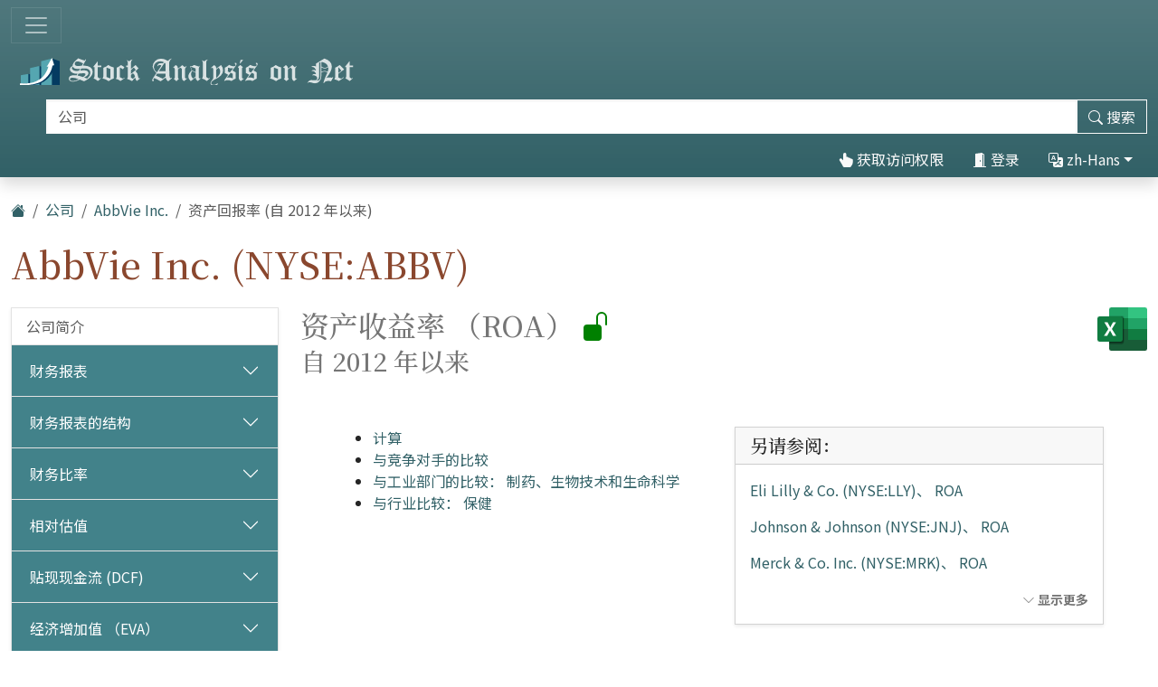

--- FILE ---
content_type: text/html; charset=utf-8
request_url: https://cn.stock-analysis-on.net/NYSE/%E5%85%AC%E5%8F%B8/AbbVie-Inc/%E9%95%BF%E6%9C%9F%E8%B6%8B%E5%8A%BF/%E8%B5%84%E4%BA%A7%E6%94%B6%E7%9B%8A%E7%8E%87
body_size: 19684
content:
<!DOCTYPE html>
<html lang="zh-Hans" class="h-100">
<head>
    <meta charset="utf-8">
    <meta name="viewport" content="width=device-width, initial-scale=1">
    <title>AbbVie Inc. (NYSE:ABBV) | 资产回报率 自 2012 年以来</title>
    <meta name="description" content="资产收益率的长期趋势为 AbbVie Inc.。与竞争对手、部门和行业的比较。">
    <link href="https://cdn.stock-analysis-on.net/css/cn/style-qeudbp.css" rel="stylesheet">
    <style>
        @keyframes spinner-border {
            to {
                transform: rotate(360deg);
            }
        }
    </style>
        <link href="https://cn.stock-analysis-on.net/NYSE/%E5%85%AC%E5%8F%B8/AbbVie-Inc/%E9%95%BF%E6%9C%9F%E8%B6%8B%E5%8A%BF/%E8%B5%84%E4%BA%A7%E6%94%B6%E7%9B%8A%E7%8E%87" rel="canonical">
    <link rel="manifest" href="/manifest.json">
        <script type="module" src="https://cdn.jsdelivr.net/npm/@hotwired/turbo@latest/dist/turbo.es2017-esm.min.js"></script>
            <script>
        window.dataLayer = window.dataLayer || [];
        function gtag(){dataLayer.push(arguments);}
        gtag('consent', 'default', {
            'ad_storage': 'granted',
            'ad_user_data': 'granted',
            'ad_personalization': 'granted',
            'analytics_storage': 'granted',
        });
    </script>
    <script async src="https://www.googletagmanager.com/gtag/js?id=G-8MKJ29HYSL"></script>
    <script>
        window.dataLayer = window.dataLayer || [];
        function gtag(){dataLayer.push(arguments);}
        gtag('js', new Date());
                gtag('config', 'G-8MKJ29HYSL');
                    </script>
            <script async>
            if ("serviceWorker" in navigator) {
                navigator.serviceWorker.getRegistrations().then((registrations) => {
                    for (const registration of registrations) {
                        registration.unregister();
                    }
                });
            }
        </script>
        <script src="https://cdn.jsdelivr.net/npm/bootstrap@5.3.8/dist/js/bootstrap.bundle.min.js" integrity="sha384-FKyoEForCGlyvwx9Hj09JcYn3nv7wiPVlz7YYwJrWVcXK/BmnVDxM+D2scQbITxI" crossorigin="anonymous" defer></script>    <script src="https://www.gstatic.com/charts/loader.js" defer></script>
<script src="https://cdn.stock-analysis-on.net/js/google-charts.js" defer></script>
    <script type="module" src="https://cdn.stock-analysis-on.net/js/script-d9jqh8.js"></script>
</head>
<body class="d-flex flex-column h-100">
<main class="flex-shrink-0">
        <header class="container-fluid bg-primary bg-gradient shadow d-print-none" id="%E6%9C%80%E4%BD%B3">
        <div class="d-xxl-flex align-items-xxl-center">
            <nav class="navbar navbar-dark" style="background-image:none;">
                <div class="container-fluid px-0">
                    <button class="navbar-toggler" type="button" data-bs-toggle="collapse" data-bs-target="#navbar-content" aria-controls="navbar-content" aria-expanded="false" aria-label="切换导航">
                        <span class="navbar-toggler-icon"></span>
                    </button>
                </div>
            </nav>
            <div class="d-xxl-flex flex-xxl-grow-1 justify-content-xxl-between align-items-xxl-center">
                <a class="" href="/">
                    <img class="img-fluid py-2" src="https://cdn.stock-analysis-on.net/images/header-dark.svg" width="379" height="30" alt="Stock Analysis on Net">
                </a>
                                    <form class="flex-xxl-fill py-2" action="/%E6%89%80%E6%9C%89%E5%85%AC%E5%8F%B8/%E6%90%9C%E7%B4%A2" method="get" id="form-search">
                        <div class="input-group">
                            <div class="pe-2 invisible" id="search-spinner">
                                <div class="spinner-border text-light" role="status"><span class="visually-hidden">装载。。。</span></div>
                            </div>
                            <input autocomplete="off" type="text" class="form-control border border-light" id="search-input" name="company" placeholder="公司" aria-label="搜索" required>
                            <button class="btn btn-outline-light" type="submit" id="form-search-button-submit" title="搜索"><svg xmlns="http://www.w3.org/2000/svg" width="16" height="16" fill="currentColor" class="bi bi-search" viewBox="0 0 16 16"><path d="M11.742 10.344a6.5 6.5 0 1 0-1.397 1.398h-.001c.03.04.062.078.098.115l3.85 3.85a1 1 0 0 0 1.415-1.414l-3.85-3.85a1.007 1.007 0 0 0-.115-.1zM12 6.5a5.5 5.5 0 1 1-11 0 5.5 5.5 0 0 1 11 0z"/></svg><span class="d-none d-xl-inline"> 搜索</span></button>
                        </div>
                    </form>
                    <nav class="flex-lg-fill nav justify-content-end">
            <a class="nav-link text-light" href="/%E7%94%A8%E6%88%B7/%E8%AE%BF%E9%97%AE/AbbVie-Inc/_2FNYSE_2F_25E5_2585_25AC_25E5_258F_25B8_2FAbbVie-Inc_2F_25E9_2595_25BF_25E6_259C_259F_25E8_25B6_258B_25E5_258A_25BF_2F_25E8_25B5_2584_25E4_25BA_25A7_25E6_2594_25B6_25E7_259B_258A_25E7_258E_2587" rel="nofollow"><svg xmlns="http://www.w3.org/2000/svg" width="16" height="16" fill="currentColor" class="bi bi-hand-index-thumb-fill" viewBox="0 0 16 16"><path d="M8.5 1.75v2.716l.047-.002c.312-.012.742-.016 1.051.046.28.056.543.18.738.288.273.152.456.385.56.642l.132-.012c.312-.024.794-.038 1.158.108.37.148.689.487.88.716.075.09.141.175.195.248h.582a2 2 0 0 1 1.99 2.199l-.272 2.715a3.5 3.5 0 0 1-.444 1.389l-1.395 2.441A1.5 1.5 0 0 1 12.42 16H6.118a1.5 1.5 0 0 1-1.342-.83l-1.215-2.43L1.07 8.589a1.517 1.517 0 0 1 2.373-1.852L5 8.293V1.75a1.75 1.75 0 0 1 3.5 0z"/></svg> 获取访问权限</a>
                <a class="nav-link text-light" role="button" data-bs-toggle="modal" data-bs-target="#modal-sign-in"><svg xmlns="http://www.w3.org/2000/svg" width="16" height="16" fill="currentColor" class="bi bi-door-open-fill" viewBox="0 0 16 16"><path d="M1.5 15a.5.5 0 0 0 0 1h13a.5.5 0 0 0 0-1H13V2.5A1.5 1.5 0 0 0 11.5 1H11V.5a.5.5 0 0 0-.57-.495l-7 1A.5.5 0 0 0 3 1.5V15H1.5zM11 2h.5a.5.5 0 0 1 .5.5V15h-1V2zm-2.5 8c-.276 0-.5-.448-.5-1s.224-1 .5-1 .5.448.5 1-.224 1-.5 1z"/></svg> 登录</a>
                <div class="dropdown">
            <a class="nav-link text-light dropdown-toggle" id="navbarDropdownTranslation" role="button" title="语言" data-bs-toggle="dropdown" aria-haspopup="true" aria-expanded="false"><svg xmlns="http://www.w3.org/2000/svg" width="16" height="16" fill="currentColor" class="bi bi-translate" viewBox="0 0 16 16"><path d="M4.545 6.714 4.11 8H3l1.862-5h1.284L8 8H6.833l-.435-1.286H4.545zm1.634-.736L5.5 3.956h-.049l-.679 2.022H6.18z"/><path d="M0 2a2 2 0 0 1 2-2h7a2 2 0 0 1 2 2v3h3a2 2 0 0 1 2 2v7a2 2 0 0 1-2 2H7a2 2 0 0 1-2-2v-3H2a2 2 0 0 1-2-2V2zm2-1a1 1 0 0 0-1 1v7a1 1 0 0 0 1 1h7a1 1 0 0 0 1-1V2a1 1 0 0 0-1-1H2zm7.138 9.995c.193.301.402.583.63.846-.748.575-1.673 1.001-2.768 1.292.178.217.451.635.555.867 1.125-.359 2.08-.844 2.886-1.494.777.665 1.739 1.165 2.93 1.472.133-.254.414-.673.629-.89-1.125-.253-2.057-.694-2.82-1.284.681-.747 1.222-1.651 1.621-2.757H14V8h-3v1.047h.765c-.318.844-.74 1.546-1.272 2.13a6.066 6.066 0 0 1-.415-.492 1.988 1.988 0 0 1-.94.31z"/></svg> zh-Hans</a>
            <div class="dropdown-menu dropdown-menu-end" aria-labelledby="navbarDropdownTranslation">
                <a class="dropdown-item" href="https://www.stock-analysis-on.net/NYSE/Company/AbbVie-Inc/Long-Term-Trends/ROA">English (en)</a>
                <a class="dropdown-item" href="https://es.stock-analysis-on.net/NYSE/Empresa/AbbVie-Inc/Tendencias-a-Largo-Plazo/ROA">español (es)</a>
                <a class="dropdown-item" href="https://fr.stock-analysis-on.net/NYSE/Entreprise/AbbVie-Inc/Tendances-a-Long-Terme/ROA">français (fr)</a>
                <a class="dropdown-item" href="https://jp.stock-analysis-on.net/NYSE/%E4%BC%9A%E7%A4%BE/AbbVie-Inc/%E9%95%B7%E6%9C%9F%E7%9A%84%E3%81%AA%E5%82%BE%E5%90%91/%E7%B7%8F%E8%B3%87%E7%94%A3%E5%88%A9%E7%9B%8A%E7%8E%87">日本語 (ja)</a>
                <a class="dropdown-item" href="https://kr.stock-analysis-on.net/NYSE/%ED%9A%8C%EC%82%AC/AbbVie-Inc/%EC%9E%A5%EA%B8%B0%20%ED%8A%B8%EB%A0%8C%EB%93%9C/%EC%9E%90%EC%82%B0%20%EC%88%98%EC%9D%B5%EB%A5%A0">한국어 (ko)</a>
                <a class="dropdown-item" href="https://pt.stock-analysis-on.net/NYSE/Empresa/AbbVie-Inc/Tendencias-de-Longo-Prazo/ROA">português (pt)</a>
                <a class="dropdown-item active" href="https://cn.stock-analysis-on.net/NYSE/%E5%85%AC%E5%8F%B8/AbbVie-Inc/%E9%95%BF%E6%9C%9F%E8%B6%8B%E5%8A%BF/%E8%B5%84%E4%BA%A7%E6%94%B6%E7%9B%8A%E7%8E%87">中文（简体） (zh-Hans)</a>
                <a class="dropdown-item" href="https://tw.stock-analysis-on.net/NYSE/%E5%85%AC%E5%8F%B8/AbbVie-Inc/%E9%95%B7%E6%9C%9F%E8%B6%A8%E5%8B%A2/%E8%B3%87%E7%94%A2%E6%94%B6%E7%9B%8A%E7%8E%87">中文（繁體） (zh-Hant)</a>
            </div>
        </div>
    </nav>
                                    </div>
        </div>
        <div class="collapse navbar-collapse navbar-dark" id="navbar-content">
            <nav class="navbar-nav d-sm-flex flex-sm-row">
                                                                            <a class="nav-link px-sm-2 px-md-3 px-lg-4 px-xl-5" href="/%E4%BB%80%E4%B9%88%E6%98%AF%E6%96%B0%E7%9A%84/1">新增功能</a>
                                                                                <a class="nav-link px-sm-2 px-md-3 px-lg-4 px-xl-5 active" href="/%E6%89%80%E6%9C%89%E5%85%AC%E5%8F%B8">公司 <span class="visually-hidden">(当前)</span></a>
                                                                                <a class="nav-link px-sm-2 px-md-3 px-lg-4 px-xl-5" href="/%E6%89%80%E6%9C%89%E5%85%AC%E5%8F%B8/%E5%B0%81%E5%AD%98">档案</a>
                                                </nav>
        </div>
    </header>
            <div class="bg-light shadow d-print-none" id="search-result">
            <div id="search-result-background">
                <div class="p-3">
                    <div class="d-flex justify-content-end mb-3">
                        <button id="search-result-close" class="btn-close" type="button" aria-label="关闭"></button>
                    </div>
                    <div id="search-result-body"></div>
                </div>
            </div>
        </div>
        <div class="container-fluid my-3 d-none d-print-block">
        <img class="img-fluid" src="https://cdn.stock-analysis-on.net/images/header-home.svg" width="650" height="100" alt="Stock Analysis on Net">
    </div>
    <div class="container-fluid gx-xxl-5 mt-4">
    <div class="d-md-flex justify-content-md-between">
    <div>
        <nav class="mb-4 d-print-none" aria-label="breadcrumb">
    <ol class="breadcrumb">
        <li class="breadcrumb-item"><a href="/"><svg xmlns="http://www.w3.org/2000/svg" width="16" height="16" fill="currentColor" class="bi bi-house-fill" viewBox="0 0 16 16"><path fill-rule="evenodd" d="m8 3.293 6 6V13.5a1.5 1.5 0 0 1-1.5 1.5h-9A1.5 1.5 0 0 1 2 13.5V9.293l6-6zm5-.793V6l-2-2V2.5a.5.5 0 0 1 .5-.5h1a.5.5 0 0 1 .5.5z"/><path fill-rule="evenodd" d="M7.293 1.5a1 1 0 0 1 1.414 0l6.647 6.646a.5.5 0 0 1-.708.708L8 2.207 1.354 8.854a.5.5 0 1 1-.708-.708L7.293 1.5z"/></svg></a></li>
                            <li class="breadcrumb-item"><a href="/%E6%89%80%E6%9C%89%E5%85%AC%E5%8F%B8">公司</a></li>
                                <li class="breadcrumb-item"><a href="/NYSE/%E5%85%AC%E5%8F%B8/AbbVie-Inc">AbbVie Inc.</a></li>
                            <li class="breadcrumb-item active" aria-current="page">资产回报率 (自 2012 年以来)</li>
            </ol>
</nav>
                    <h1 class="my-heading mb-4">AbbVie Inc. (NYSE:ABBV)</h1>
            </div>
    <div class="text-end d-print-none">
                                </div>
</div>
    <div class="row gx-xxl-5">
        <aside class="col-lg-3 d-print-none">
            <div class="navbar navbar-expand-lg navbar-dark bg-secondary bg-gradient shadow-sm d-lg-none mb-3">
    <div class="container-fluid">
        <button class="navbar-toggler" type="button" data-bs-toggle="collapse" data-bs-target="#sidebar-company" aria-controls="sidebar-company" aria-expanded="false" aria-label="切换导航">
            <span class="navbar-toggler-icon"></span>
        </button>
    </div>
</div>
<div class="collapse shadow-sm d-lg-block mb-3 mb-lg-0" id="sidebar-company" data-stimulus-controller="sidebar" data-sidebar-breakpoint-value="992">
    <nav class="accordion">
                            <div class="accordion-item">
                                <div class="list-group list-group-flush">
                                                                        <a class="list-group-item list-group-item-action border-0 pe-5" href="/NYSE/%E5%85%AC%E5%8F%B8/AbbVie-Inc/%E5%85%AC%E5%8F%B8%E7%AE%80%E4%BB%8B">公司简介</a>
                                                            </div>
                            </div>
                    <div class="accordion-item">
                                                        <div class="accordion-header" id="menu-content-top-heading-1">
                        <button class="accordion-button collapsed bg-secondary text-white" type="button" data-bs-toggle="collapse" data-bs-target="#menu-content-top-collapse-1" aria-expanded="false" aria-controls="menu-content-top-collapse-1">
                            财务报表                        </button>
                    </div>
                    <div id="menu-content-top-collapse-1" class="accordion-collapse collapse" aria-labelledby="menu-content-top-heading-1">
                                <div class="list-group list-group-flush">
                                                                                                                                                                            <a class="list-group-item list-group-item-action border-0 pe-5" href="/NYSE/%E5%85%AC%E5%8F%B8/AbbVie-Inc/%E8%B4%A2%E5%8A%A1%E6%8A%A5%E5%91%8A/%E6%94%B6%E5%85%A5%E8%AF%81%E6%98%8E">损益表</a>
                                                                                                                                                                                                                    <a class="list-group-item list-group-item-action border-0 pe-5" href="/NYSE/%E5%85%AC%E5%8F%B8/AbbVie-Inc/%E8%B4%A2%E5%8A%A1%E6%8A%A5%E5%91%8A/%E7%BB%BC%E5%90%88%E6%94%B6%E7%9B%8A%E8%A1%A8">综合收益表</a>
                                                                                                                                                                                                                    <a class="list-group-item list-group-item-action border-0 pe-5" href="/NYSE/%E5%85%AC%E5%8F%B8/AbbVie-Inc/%E8%B4%A2%E5%8A%A1%E6%8A%A5%E5%91%8A/%E8%B5%84%E4%BA%A7%E8%B4%9F%E5%80%BA%E8%A1%A8%EF%BC%9A%E8%B5%84%E4%BA%A7">资产负债表：资产</a>
                                                                                                                                                                                                                    <a class="list-group-item list-group-item-action border-0 pe-5" href="/NYSE/%E5%85%AC%E5%8F%B8/AbbVie-Inc/%E8%B4%A2%E5%8A%A1%E6%8A%A5%E5%91%8A/%E8%B5%84%E4%BA%A7%E8%B4%9F%E5%80%BA%E8%A1%A8%EF%BC%9A%E8%B4%9F%E5%80%BA%E5%92%8C%E8%82%A1%E4%B8%9C%E6%9D%83%E7%9B%8A">资产负债表：负债和股东权益&nbsp;<span class="text-success" title="该页面免费提供"><svg xmlns="http://www.w3.org/2000/svg" width="16" height="16" fill="currentColor" class="bi bi-unlock-fill" viewBox="0 0 16 16"><path d="M11 1a2 2 0 0 0-2 2v4a2 2 0 0 1 2 2v5a2 2 0 0 1-2 2H3a2 2 0 0 1-2-2V9a2 2 0 0 1 2-2h5V3a3 3 0 0 1 6 0v4a.5.5 0 0 1-1 0V3a2 2 0 0 0-2-2z"/></svg></span></a>
                                                                                                                                                                                                                    <a class="list-group-item list-group-item-action border-0 pe-5" href="/NYSE/%E5%85%AC%E5%8F%B8/AbbVie-Inc/%E8%B4%A2%E5%8A%A1%E6%8A%A5%E5%91%8A/%E7%8E%B0%E9%87%91%E6%B5%81%E9%87%8F%E8%A1%A8">现金流量表</a>
                                                                                                                        </div>
                                    </div>
                            </div>
                    <div class="accordion-item">
                                                        <div class="accordion-header" id="menu-content-top-heading-2">
                        <button class="accordion-button collapsed bg-secondary text-white" type="button" data-bs-toggle="collapse" data-bs-target="#menu-content-top-collapse-2" aria-expanded="false" aria-controls="menu-content-top-collapse-2">
                            财务报表的结构                        </button>
                    </div>
                    <div id="menu-content-top-collapse-2" class="accordion-collapse collapse" aria-labelledby="menu-content-top-heading-2">
                                <div class="list-group list-group-flush">
                                                                                                                                                                            <a class="list-group-item list-group-item-action border-0 pe-5" href="/NYSE/%E5%85%AC%E5%8F%B8/AbbVie-Inc/%E7%BB%93%E6%9E%84%E4%BD%93/%E6%94%B6%E5%85%A5%E8%AF%81%E6%98%8E">损益表结构&nbsp;<span class="text-success" title="该页面免费提供"><svg xmlns="http://www.w3.org/2000/svg" width="16" height="16" fill="currentColor" class="bi bi-unlock-fill" viewBox="0 0 16 16"><path d="M11 1a2 2 0 0 0-2 2v4a2 2 0 0 1 2 2v5a2 2 0 0 1-2 2H3a2 2 0 0 1-2-2V9a2 2 0 0 1 2-2h5V3a3 3 0 0 1 6 0v4a.5.5 0 0 1-1 0V3a2 2 0 0 0-2-2z"/></svg></span></a>
                                                                                                                                                                                                                    <a class="list-group-item list-group-item-action border-0 pe-5" href="/NYSE/%E5%85%AC%E5%8F%B8/AbbVie-Inc/%E7%BB%93%E6%9E%84%E4%BD%93/%E8%B5%84%E4%BA%A7%E8%B4%9F%E5%80%BA%E8%A1%A8%EF%BC%9A%E8%B5%84%E4%BA%A7">资产负债表结构：资产</a>
                                                                                                                                                                                                                    <a class="list-group-item list-group-item-action border-0 pe-5" href="/NYSE/%E5%85%AC%E5%8F%B8/AbbVie-Inc/%E7%BB%93%E6%9E%84%E4%BD%93/%E8%B5%84%E4%BA%A7%E8%B4%9F%E5%80%BA%E8%A1%A8%EF%BC%9A%E8%B4%9F%E5%80%BA%E5%92%8C%E8%82%A1%E4%B8%9C%E6%9D%83%E7%9B%8A">资产负债表结构：负债和股东权益&nbsp;<span class="text-success" title="该页面免费提供"><svg xmlns="http://www.w3.org/2000/svg" width="16" height="16" fill="currentColor" class="bi bi-unlock-fill" viewBox="0 0 16 16"><path d="M11 1a2 2 0 0 0-2 2v4a2 2 0 0 1 2 2v5a2 2 0 0 1-2 2H3a2 2 0 0 1-2-2V9a2 2 0 0 1 2-2h5V3a3 3 0 0 1 6 0v4a.5.5 0 0 1-1 0V3a2 2 0 0 0-2-2z"/></svg></span></a>
                                                                                                                        </div>
                                    </div>
                            </div>
                    <div class="accordion-item">
                                                        <div class="accordion-header" id="menu-content-top-heading-3">
                        <button class="accordion-button collapsed bg-secondary text-white" type="button" data-bs-toggle="collapse" data-bs-target="#menu-content-top-collapse-3" aria-expanded="false" aria-controls="menu-content-top-collapse-3">
                            财务比率                        </button>
                    </div>
                    <div id="menu-content-top-collapse-3" class="accordion-collapse collapse" aria-labelledby="menu-content-top-heading-3">
                                <div class="list-group list-group-flush">
                                                                                                                                                                            <a class="list-group-item list-group-item-action border-0 pe-5" href="/NYSE/%E5%85%AC%E5%8F%B8/AbbVie-Inc/%E6%AF%94%E7%8E%87/%E7%9B%88%E5%88%A9%E7%8E%87">利润率</a>
                                                                                                                                                                                                                    <a class="list-group-item list-group-item-action border-0 pe-5" href="/NYSE/%E5%85%AC%E5%8F%B8/AbbVie-Inc/%E6%AF%94%E7%8E%87/%E6%B5%81%E5%8A%A8%E6%AF%94%E7%8E%87">流动性比率</a>
                                                                                                                                                                                                                    <a class="list-group-item list-group-item-action border-0 pe-5" href="/NYSE/%E5%85%AC%E5%8F%B8/AbbVie-Inc/%E6%AF%94%E7%8E%87/%E5%81%BF%E4%BB%98%E8%83%BD%E5%8A%9B%E6%AF%94%E7%8E%87">偿付能力比率</a>
                                                                                                                                                                                                                    <a class="list-group-item list-group-item-action border-0 pe-5" href="/NYSE/%E5%85%AC%E5%8F%B8/AbbVie-Inc/%E6%AF%94%E7%8E%87/%E7%9F%AD%E6%9C%9F%E6%B4%BB%E5%8A%A8%E6%AF%94%E7%8E%87">短期活动比率</a>
                                                                                                                                                                                                                    <a class="list-group-item list-group-item-action border-0 pe-5" href="/NYSE/%E5%85%AC%E5%8F%B8/AbbVie-Inc/%E6%AF%94%E7%8E%87/%E9%95%BF%E6%9C%9F%E6%B4%BB%E5%8A%A8%E7%8E%87">长期活动比率</a>
                                                                                                                                                <div class="border-top my-1"></div>
                                                                                                                                                                                    <a class="list-group-item list-group-item-action border-0 pe-5" href="/NYSE/%E5%85%AC%E5%8F%B8/AbbVie-Inc/%E6%AF%94%E7%8E%87/%E6%9D%9C%E9%82%A6">杜邦分析&nbsp;<span class="text-success" title="该页面免费提供"><svg xmlns="http://www.w3.org/2000/svg" width="16" height="16" fill="currentColor" class="bi bi-unlock-fill" viewBox="0 0 16 16"><path d="M11 1a2 2 0 0 0-2 2v4a2 2 0 0 1 2 2v5a2 2 0 0 1-2 2H3a2 2 0 0 1-2-2V9a2 2 0 0 1 2-2h5V3a3 3 0 0 1 6 0v4a.5.5 0 0 1-1 0V3a2 2 0 0 0-2-2z"/></svg></span></a>
                                                                                                                                                <div class="border-top my-1"></div>
                                                                                                                                                                                    <a class="list-group-item list-group-item-action border-0 pe-5" href="/NYSE/%E5%85%AC%E5%8F%B8/AbbVie-Inc/%E6%AF%94%E7%8E%87/%E5%9C%B0%E7%90%86%E5%8C%BA%E5%9F%9F">地理区域&nbsp;<span class="text-success" title="该页面免费提供"><svg xmlns="http://www.w3.org/2000/svg" width="16" height="16" fill="currentColor" class="bi bi-unlock-fill" viewBox="0 0 16 16"><path d="M11 1a2 2 0 0 0-2 2v4a2 2 0 0 1 2 2v5a2 2 0 0 1-2 2H3a2 2 0 0 1-2-2V9a2 2 0 0 1 2-2h5V3a3 3 0 0 1 6 0v4a.5.5 0 0 1-1 0V3a2 2 0 0 0-2-2z"/></svg></span></a>
                                                                                                                        </div>
                                    </div>
                            </div>
                    <div class="accordion-item">
                                                        <div class="accordion-header" id="menu-content-top-heading-4">
                        <button class="accordion-button collapsed bg-secondary text-white" type="button" data-bs-toggle="collapse" data-bs-target="#menu-content-top-collapse-4" aria-expanded="false" aria-controls="menu-content-top-collapse-4">
                            相对估值                        </button>
                    </div>
                    <div id="menu-content-top-collapse-4" class="accordion-collapse collapse" aria-labelledby="menu-content-top-heading-4">
                                <div class="list-group list-group-flush">
                                                                                                                                                                            <a class="list-group-item list-group-item-action border-0 pe-5" href="/NYSE/%E5%85%AC%E5%8F%B8/AbbVie-Inc/%E7%9B%B8%E5%AF%B9%E4%BC%B0%E5%80%BC/%E6%AF%94%E7%8E%87">普通股估值比率&nbsp;<span class="text-success" title="该页面免费提供"><svg xmlns="http://www.w3.org/2000/svg" width="16" height="16" fill="currentColor" class="bi bi-unlock-fill" viewBox="0 0 16 16"><path d="M11 1a2 2 0 0 0-2 2v4a2 2 0 0 1 2 2v5a2 2 0 0 1-2 2H3a2 2 0 0 1-2-2V9a2 2 0 0 1 2-2h5V3a3 3 0 0 1 6 0v4a.5.5 0 0 1-1 0V3a2 2 0 0 0-2-2z"/></svg></span></a>
                                                                                                                                                <div class="border-top my-1"></div>
                                                                                                                                                                                    <a class="list-group-item list-group-item-action border-0 pe-5" href="/NYSE/%E5%85%AC%E5%8F%B8/AbbVie-Inc/%E7%9B%B8%E5%AF%B9%E4%BC%B0%E5%80%BC/%E4%BC%81%E4%B8%9A%E4%BB%B7%E5%80%BC">企业价值 （EV）</a>
                                                                                                                                                <div class="border-top my-1"></div>
                                                                                                                                                                                    <a class="list-group-item list-group-item-action border-0 pe-5" href="/NYSE/%E5%85%AC%E5%8F%B8/AbbVie-Inc/%E7%9B%B8%E5%AF%B9%E4%BC%B0%E5%80%BC/%E4%BC%81%E4%B8%9A%E4%BB%B7%E5%80%BC%E9%99%A4%E4%BB%A5EBITDA">EVEBITDA比&nbsp;<span class="text-success" title="该页面免费提供"><svg xmlns="http://www.w3.org/2000/svg" width="16" height="16" fill="currentColor" class="bi bi-unlock-fill" viewBox="0 0 16 16"><path d="M11 1a2 2 0 0 0-2 2v4a2 2 0 0 1 2 2v5a2 2 0 0 1-2 2H3a2 2 0 0 1-2-2V9a2 2 0 0 1 2-2h5V3a3 3 0 0 1 6 0v4a.5.5 0 0 1-1 0V3a2 2 0 0 0-2-2z"/></svg></span></a>
                                                                                                                                                                                                                    <a class="list-group-item list-group-item-action border-0 pe-5" href="/NYSE/%E5%85%AC%E5%8F%B8/AbbVie-Inc/%E7%9B%B8%E5%AF%B9%E4%BC%B0%E5%80%BC/%E4%BC%81%E4%B8%9A%E4%BB%B7%E5%80%BC%E9%99%A4%E4%BB%A5FCFF">EVFCFF比</a>
                                                                                                                                                                                                                    <a class="list-group-item list-group-item-action border-0 pe-5" href="/NYSE/%E5%85%AC%E5%8F%B8/AbbVie-Inc/%E7%9B%B8%E5%AF%B9%E4%BC%B0%E5%80%BC/%E4%BB%B7%E6%A0%BC%E9%99%A4%E4%BB%A5FCFE">价格与 FCFE 比&nbsp;<span class="text-success" title="该页面免费提供"><svg xmlns="http://www.w3.org/2000/svg" width="16" height="16" fill="currentColor" class="bi bi-unlock-fill" viewBox="0 0 16 16"><path d="M11 1a2 2 0 0 0-2 2v4a2 2 0 0 1 2 2v5a2 2 0 0 1-2 2H3a2 2 0 0 1-2-2V9a2 2 0 0 1 2-2h5V3a3 3 0 0 1 6 0v4a.5.5 0 0 1-1 0V3a2 2 0 0 0-2-2z"/></svg></span></a>
                                                                                                                        </div>
                                    </div>
                            </div>
                    <div class="accordion-item">
                                                        <div class="accordion-header" id="menu-content-top-heading-5">
                        <button class="accordion-button collapsed bg-secondary text-white" type="button" data-bs-toggle="collapse" data-bs-target="#menu-content-top-collapse-5" aria-expanded="false" aria-controls="menu-content-top-collapse-5">
                            贴现现金流 (DCF)                        </button>
                    </div>
                    <div id="menu-content-top-collapse-5" class="accordion-collapse collapse" aria-labelledby="menu-content-top-heading-5">
                                <div class="list-group list-group-flush">
                                                                                                                                                                            <a class="list-group-item list-group-item-action border-0 pe-5" href="/NYSE/%E5%85%AC%E5%8F%B8/AbbVie-Inc/%E7%8E%B0%E9%87%91%E6%B5%81%E6%8A%98%E7%8E%B0/%E8%B5%84%E6%9C%AC%E8%B5%84%E4%BA%A7%E5%AE%9A%E4%BB%B7%E6%A8%A1%E5%9E%8B">资本资产定价模型 (CAPM)</a>
                                                                                                                                                <div class="border-top my-1"></div>
                                                                                                                                                                                    <a class="list-group-item list-group-item-action border-0 pe-5" href="/NYSE/%E5%85%AC%E5%8F%B8/AbbVie-Inc/%E7%8E%B0%E9%87%91%E6%B5%81%E6%8A%98%E7%8E%B0/%E8%82%A1%E5%88%A9%E6%8A%98%E4%BB%B7%E6%A8%A1%E5%9E%8B">股利贴现模式 (DDM)</a>
                                                                                                                                                                                                                    <a class="list-group-item list-group-item-action border-0 pe-5" href="/NYSE/%E5%85%AC%E5%8F%B8/AbbVie-Inc/%E7%8E%B0%E9%87%91%E6%B5%81%E6%8A%98%E7%8E%B0/FCFF%E7%9A%84%E7%8E%B0%E5%80%BC">FCFF的现值</a>
                                                                                                                                                                                                                    <a class="list-group-item list-group-item-action border-0 pe-5" href="/NYSE/%E5%85%AC%E5%8F%B8/AbbVie-Inc/%E7%8E%B0%E9%87%91%E6%B5%81%E6%8A%98%E7%8E%B0/FCFE%E7%9A%84%E7%8E%B0%E5%80%BC">FCFE的现值</a>
                                                                                                                        </div>
                                    </div>
                            </div>
                    <div class="accordion-item">
                                                        <div class="accordion-header" id="menu-content-top-heading-6">
                        <button class="accordion-button collapsed bg-secondary text-white" type="button" data-bs-toggle="collapse" data-bs-target="#menu-content-top-collapse-6" aria-expanded="false" aria-controls="menu-content-top-collapse-6">
                            经济增加值 （EVA）                        </button>
                    </div>
                    <div id="menu-content-top-collapse-6" class="accordion-collapse collapse" aria-labelledby="menu-content-top-heading-6">
                                <div class="list-group list-group-flush">
                                                                                                                                                                            <a class="list-group-item list-group-item-action border-0 pe-5" href="/NYSE/%E5%85%AC%E5%8F%B8/AbbVie-Inc/%E6%80%A7%E8%83%BD%E6%8C%87%E6%A0%87/%E7%BB%8F%E6%B5%8E%E9%99%84%E5%8A%A0%E5%80%BC">经济增加值 （EVA）</a>
                                                                                                                                                                                                                    <a class="list-group-item list-group-item-action border-0 pe-5" href="/NYSE/%E5%85%AC%E5%8F%B8/AbbVie-Inc/%E6%80%A7%E8%83%BD%E6%8C%87%E6%A0%87/%E8%B5%84%E6%9C%AC%E5%9B%9E%E6%8A%A5%E7%8E%87">资本回报率 (ROC)</a>
                                                                                                                                                                                                                    <a class="list-group-item list-group-item-action border-0 pe-5" href="/NYSE/%E5%85%AC%E5%8F%B8/AbbVie-Inc/%E6%80%A7%E8%83%BD%E6%8C%87%E6%A0%87/%E5%B8%82%E5%9C%BA%E9%99%84%E5%8A%A0%E5%80%BC">市场增加值 （MVA）</a>
                                                                                                                        </div>
                                    </div>
                            </div>
                    <div class="accordion-item">
                                                        <div class="accordion-header" id="menu-content-top-heading-7">
                        <button class="accordion-button bg-secondary text-white" type="button" data-bs-toggle="collapse" data-bs-target="#menu-content-top-collapse-7" aria-expanded="true" aria-controls="menu-content-top-collapse-7">
                            长期趋势                        </button>
                    </div>
                    <div id="menu-content-top-collapse-7" class="accordion-collapse collapse show" aria-labelledby="menu-content-top-heading-7">
                                <div class="list-group list-group-flush">
                                                                                                                                                                            <a class="list-group-item list-group-item-action border-0 pe-5" href="/NYSE/%E5%85%AC%E5%8F%B8/AbbVie-Inc/%E9%95%BF%E6%9C%9F%E8%B6%8B%E5%8A%BF/%E9%80%89%E5%AE%9A%E7%9A%84%E8%B4%A2%E5%8A%A1%E6%95%B0%E6%8D%AE">部分财务数据</a>
                                                                                                                                                <div class="border-top my-1"></div>
                                                                                                                                                                                    <a class="list-group-item list-group-item-action border-0 pe-5" href="/NYSE/%E5%85%AC%E5%8F%B8/AbbVie-Inc/%E9%95%BF%E6%9C%9F%E8%B6%8B%E5%8A%BF/%E5%87%80%E5%88%A9%E7%8E%87">净利率比率</a>
                                                                                                                                                                                                                    <a class="list-group-item list-group-item-action border-0 pe-5" href="/NYSE/%E5%85%AC%E5%8F%B8/AbbVie-Inc/%E9%95%BF%E6%9C%9F%E8%B6%8B%E5%8A%BF/%E8%90%A5%E4%B8%9A%E5%88%A9%E6%B6%A6%E7%8E%87">营业利润率</a>
                                                                                                                                                                                                                    <a class="list-group-item list-group-item-action border-0 pe-5" href="/NYSE/%E5%85%AC%E5%8F%B8/AbbVie-Inc/%E9%95%BF%E6%9C%9F%E8%B6%8B%E5%8A%BF/%E8%82%A1%E4%B8%9C%E6%9D%83%E7%9B%8A%E5%9B%9E%E6%8A%A5%E7%8E%87">股东权益比率回报率 （ROE）</a>
                                                                                                                                                                                                                    <a class="list-group-item list-group-item-action bg-light bg-gradient border-0 d-flex justify-content-between align-items-center" href="/NYSE/%E5%85%AC%E5%8F%B8/AbbVie-Inc/%E9%95%BF%E6%9C%9F%E8%B6%8B%E5%8A%BF/%E8%B5%84%E4%BA%A7%E6%94%B6%E7%9B%8A%E7%8E%87">
                                        <div>资产收益率 （ROA）&nbsp;<span class="text-success" title="该页面免费提供"><svg xmlns="http://www.w3.org/2000/svg" width="16" height="16" fill="currentColor" class="bi bi-unlock-fill" viewBox="0 0 16 16"><path d="M11 1a2 2 0 0 0-2 2v4a2 2 0 0 1 2 2v5a2 2 0 0 1-2 2H3a2 2 0 0 1-2-2V9a2 2 0 0 1 2-2h5V3a3 3 0 0 1 6 0v4a.5.5 0 0 1-1 0V3a2 2 0 0 0-2-2z"/></svg></span></div>
                                        <div class="text-primary"> <svg xmlns="http://www.w3.org/2000/svg" width="16" height="16" fill="currentColor" class="bi bi-check-lg" viewBox="0 0 16 16"><path d="M13.485 1.431a1.473 1.473 0 0 1 2.104 2.062l-7.84 9.801a1.473 1.473 0 0 1-2.12.04L.431 8.138a1.473 1.473 0 0 1 2.084-2.083l4.111 4.112 6.82-8.69a.486.486 0 0 1 .04-.045z"/></svg></div>
                                    </a>
                                                                                                                                                                                                                    <a class="list-group-item list-group-item-action border-0 pe-5" href="/NYSE/%E5%85%AC%E5%8F%B8/AbbVie-Inc/%E9%95%BF%E6%9C%9F%E8%B6%8B%E5%8A%BF/%E5%BD%93%E5%89%8D%E6%B5%81%E5%8A%A8%E6%AF%94%E7%8E%87">流动资金比率</a>
                                                                                                                                                                                                                    <a class="list-group-item list-group-item-action border-0 pe-5" href="/NYSE/%E5%85%AC%E5%8F%B8/AbbVie-Inc/%E9%95%BF%E6%9C%9F%E8%B6%8B%E5%8A%BF/%E5%80%BA%E5%8A%A1%E9%99%A4%E4%BB%A5%E8%82%A1%E4%B8%9C%E6%9D%83%E7%9B%8A">债务与股东权益比率</a>
                                                                                                                                                                                                                    <a class="list-group-item list-group-item-action border-0 pe-5" href="/NYSE/%E5%85%AC%E5%8F%B8/AbbVie-Inc/%E9%95%BF%E6%9C%9F%E8%B6%8B%E5%8A%BF/%E6%80%BB%E8%B5%84%E4%BA%A7%E5%91%A8%E8%BD%AC%E7%8E%87">总资产周转率&nbsp;<span class="text-success" title="该页面免费提供"><svg xmlns="http://www.w3.org/2000/svg" width="16" height="16" fill="currentColor" class="bi bi-unlock-fill" viewBox="0 0 16 16"><path d="M11 1a2 2 0 0 0-2 2v4a2 2 0 0 1 2 2v5a2 2 0 0 1-2 2H3a2 2 0 0 1-2-2V9a2 2 0 0 1 2-2h5V3a3 3 0 0 1 6 0v4a.5.5 0 0 1-1 0V3a2 2 0 0 0-2-2z"/></svg></span></a>
                                                                                                                                                <div class="border-top my-1"></div>
                                                                                                                                                                                    <a class="list-group-item list-group-item-action border-0 pe-5" href="/NYSE/%E5%85%AC%E5%8F%B8/AbbVie-Inc/%E9%95%BF%E6%9C%9F%E8%B6%8B%E5%8A%BF/%E4%BB%B7%E6%A0%BC%E9%99%A4%E4%BB%A5%E5%87%80%E6%94%B6%E5%85%A5">市净收入比 （P/E）</a>
                                                                                                                                                                                                                    <a class="list-group-item list-group-item-action border-0 pe-5" href="/NYSE/%E5%85%AC%E5%8F%B8/AbbVie-Inc/%E9%95%BF%E6%9C%9F%E8%B6%8B%E5%8A%BF/%E4%BB%B7%E6%A0%BC%E9%99%A4%E4%BB%A5%E8%90%A5%E4%B8%9A%E6%94%B6%E5%85%A5">营业收入价格比 （P/OP）</a>
                                                                                                                                                                                                                    <a class="list-group-item list-group-item-action border-0 pe-5" href="/NYSE/%E5%85%AC%E5%8F%B8/AbbVie-Inc/%E9%95%BF%E6%9C%9F%E8%B6%8B%E5%8A%BF/%E4%BB%B7%E6%A0%BC%E9%99%A4%E4%BB%A5%E8%B4%A6%E9%9D%A2%E4%BB%B7%E5%80%BC">市净率 （P/BV）</a>
                                                                                                                                                                                                                    <a class="list-group-item list-group-item-action border-0 pe-5" href="/NYSE/%E5%85%AC%E5%8F%B8/AbbVie-Inc/%E9%95%BF%E6%9C%9F%E8%B6%8B%E5%8A%BF/%E4%BB%B7%E6%A0%BC%E9%99%A4%E4%BB%A5%E6%94%B6%E5%85%A5">市盈率 （P/S）</a>
                                                                                                                        </div>
                                    </div>
                            </div>
                    <div class="accordion-item">
                                                        <div class="accordion-header" id="menu-content-top-heading-8">
                        <button class="accordion-button collapsed bg-secondary text-white" type="button" data-bs-toggle="collapse" data-bs-target="#menu-content-top-collapse-8" aria-expanded="false" aria-controls="menu-content-top-collapse-8">
                            财务报表的组成部分                        </button>
                    </div>
                    <div id="menu-content-top-collapse-8" class="accordion-collapse collapse" aria-labelledby="menu-content-top-heading-8">
                                <div class="list-group list-group-flush">
                                                                                                                                                                            <a class="list-group-item list-group-item-action border-0 pe-5" href="/NYSE/%E5%85%AC%E5%8F%B8/AbbVie-Inc/%E5%88%86%E6%9E%90/%E8%90%A5%E4%B8%9A%E9%A2%9D">收入</a>
                                                                                                                                                                                                                    <a class="list-group-item list-group-item-action border-0 pe-5" href="/NYSE/%E5%85%AC%E5%8F%B8/AbbVie-Inc/%E5%88%86%E6%9E%90/%E5%BA%93%E5%AD%98">库存</a>
                                                                                                                                                                                                                    <a class="list-group-item list-group-item-action border-0 pe-5" href="/NYSE/%E5%85%AC%E5%8F%B8/AbbVie-Inc/%E5%88%86%E6%9E%90/%E7%89%A9%E4%B8%9A%EF%BC%8C%E5%8E%82%E6%88%BF%E5%8F%8A%E8%AE%BE%E5%A4%87">不动产、厂房及设备</a>
                                                                                                                                                                                                                    <a class="list-group-item list-group-item-action border-0 pe-5" href="/NYSE/%E5%85%AC%E5%8F%B8/AbbVie-Inc/%E5%88%86%E6%9E%90/%E5%95%86%E8%AA%89%E5%92%8C%E6%97%A0%E5%BD%A2%E8%B5%84%E4%BA%A7">商誉和无形资产</a>
                                                                                                                                                                                                                    <a class="list-group-item list-group-item-action border-0 pe-5" href="/NYSE/%E5%85%AC%E5%8F%B8/AbbVie-Inc/%E5%88%86%E6%9E%90/%E5%80%BA%E5%8A%A1">债务</a>
                                                                                                                                                                                                                    <a class="list-group-item list-group-item-action border-0 pe-5" href="/NYSE/%E5%85%AC%E5%8F%B8/AbbVie-Inc/%E5%88%86%E6%9E%90/%E6%89%80%E5%BE%97%E7%A8%8E">所得税</a>
                                                                                                                                                                                                                    <a class="list-group-item list-group-item-action border-0 pe-5" href="/NYSE/%E5%85%AC%E5%8F%B8/AbbVie-Inc/%E5%88%86%E6%9E%90/%E7%BB%8F%E8%90%A5%E7%A7%9F%E8%B5%81">经营租赁</a>
                                                                                                                                                <div class="border-top my-1"></div>
                                                                                                                                                                                    <a class="list-group-item list-group-item-action border-0 pe-5" href="/NYSE/%E5%85%AC%E5%8F%B8/AbbVie-Inc/%E8%B4%A2%E5%8A%A1%E6%8A%A5%E5%91%8A/%E8%B4%A2%E5%8A%A1%E6%8A%A5%E8%A1%A8%E8%B0%83%E6%95%B4">对财务报表的调整</a>
                                                                                                                                                                                                                    <a class="list-group-item list-group-item-action border-0 pe-5" href="/NYSE/%E5%85%AC%E5%8F%B8/AbbVie-Inc/%E6%AF%94%E7%8E%87/%E8%B0%83%E6%95%B4%E5%90%8E%E7%9A%84%E8%B4%A2%E5%8A%A1%E6%AF%94%E7%8E%87">调整后的财务比率</a>
                                                                                                                        </div>
                                    </div>
                            </div>
                    <div class="accordion-item">
                                                        <div class="accordion-header" id="menu-content-top-heading-9">
                        <button class="accordion-button collapsed bg-secondary text-white" type="button" data-bs-toggle="collapse" data-bs-target="#menu-content-top-collapse-9" aria-expanded="false" aria-controls="menu-content-top-collapse-9">
                            财务报告质量                        </button>
                    </div>
                    <div id="menu-content-top-collapse-9" class="accordion-collapse collapse" aria-labelledby="menu-content-top-heading-9">
                                <div class="list-group list-group-flush">
                                                                                                                                                                            <a class="list-group-item list-group-item-action border-0 pe-5" href="/NYSE/%E5%85%AC%E5%8F%B8/AbbVie-Inc/%E8%B4%A2%E5%8A%A1%E6%8A%A5%E5%91%8A%E8%B4%A8%E9%87%8F/%E7%B4%AF%E8%AE%A1%E5%BA%94%E8%AE%A1%E8%B4%B9%E7%94%A8">合计应计项目</a>
                                                                                                                        </div>
                                    </div>
                            </div>
                    <div class="accordion-item">
                                <div class="list-group list-group-flush">
                                                                        <a class="list-group-item list-group-item-action border-0 pe-5" href="/NYSE/%E5%85%AC%E5%8F%B8/AbbVie-Inc/%E5%B8%82%E5%9C%BA%E8%B5%B0%E5%90%91">股价走势</a>
                                                            </div>
                            </div>
            </nav>
</div>
        </aside>
        <article class="col-lg-9">
            <div class="d-md-flex justify-content-md-between">
            <h2>资产收益率 （ROA）&nbsp;<span class="text-success" title="该页面免费提供"><svg xmlns="http://www.w3.org/2000/svg" width="16" height="16" fill="currentColor" class="bi bi-unlock-fill" viewBox="0 0 16 16"><path d="M11 1a2 2 0 0 0-2 2v4a2 2 0 0 1 2 2v5a2 2 0 0 1-2 2H3a2 2 0 0 1-2-2V9a2 2 0 0 1 2-2h5V3a3 3 0 0 1 6 0v4a.5.5 0 0 1-1 0V3a2 2 0 0 0-2-2z"/></svg></span><br><small>自 2012 年以来</small></h2>
        <div class="text-end d-print-none">
    <a class="ms-4 d-inline-block" href="/%E8%AF%95%E7%AE%97%E8%A1%A8/NYSE/%E5%85%AC%E5%8F%B8/AbbVie-Inc/%E9%95%BF%E6%9C%9F%E8%B6%8B%E5%8A%BF/%E8%B5%84%E4%BA%A7%E6%94%B6%E7%9B%8A%E7%8E%87.xlsx" rel="nofollow" title="将所有表导出到 Microsoft Excel"><img src="https://cdn.stock-analysis-on.net/images/microsoft-excel.svg" height="48" width="55" alt="Microsoft Excel"></a>
</div>
</div>
<div class="px-md-5 py-5">
    <div class="row">
        <div class="col-lg-6">
            <ul>
    <li><a href="#%E8%AE%A1%E7%AE%97%E6%96%B9%E5%BC%8F">计算</a></li>
            <li><a href="#%E4%B8%8E%E7%AB%9E%E4%BA%89%E5%AF%B9%E6%89%8B%E7%9A%84%E6%AF%94%E8%BE%83">与竞争对手的比较</a></li>
                <li><a href="#%E4%B8%8E%E5%B7%A5%E4%B8%9A%E9%83%A8%E9%97%A8%E7%9A%84%E6%AF%94%E8%BE%83">与工业部门的比较： 制药、生物技术和生命科学</a></li>
                <li><a href="#%E4%B8%8E%E8%A1%8C%E4%B8%9A%E6%AF%94%E8%BE%83">与行业比较： 保健</a></li>
    </ul>
        </div>
        <aside class="col-lg-6 d-none d-lg-block d-print-none">
            <div class="card shadow-sm">
    <h5 class="card-header">另请参阅：</h5>
    <div class="card-body">
                    <div id="see-also-list">
                                                                                                <p><a href="/NYSE/%E5%85%AC%E5%8F%B8/Eli-Lilly-Co/%E9%95%BF%E6%9C%9F%E8%B6%8B%E5%8A%BF/%E8%B5%84%E4%BA%A7%E6%94%B6%E7%9B%8A%E7%8E%87">Eli Lilly &amp; Co. (NYSE:LLY)、 ROA</a></p>
                                                                                                    <p><a href="/NYSE/%E5%85%AC%E5%8F%B8/Johnson-Johnson/%E9%95%BF%E6%9C%9F%E8%B6%8B%E5%8A%BF/%E8%B5%84%E4%BA%A7%E6%94%B6%E7%9B%8A%E7%8E%87">Johnson &amp; Johnson (NYSE:JNJ)、 ROA</a></p>
                                                                                                    <p><a href="/NYSE/%E5%85%AC%E5%8F%B8/Merck-Co-Inc/%E9%95%BF%E6%9C%9F%E8%B6%8B%E5%8A%BF/%E8%B5%84%E4%BA%A7%E6%94%B6%E7%9B%8A%E7%8E%87">Merck &amp; Co. Inc. (NYSE:MRK)、 ROA</a></p>
                                                                                                    <p class="d-none"><a href="/NYSE/%E5%85%AC%E5%8F%B8/Thermo-Fisher-Scientific-Inc/%E9%95%BF%E6%9C%9F%E8%B6%8B%E5%8A%BF/%E8%B5%84%E4%BA%A7%E6%94%B6%E7%9B%8A%E7%8E%87">Thermo Fisher Scientific Inc. (NYSE:TMO)、 ROA</a></p>
                                                                                                    <p class="d-none"><a href="/NASDAQ/%E5%85%AC%E5%8F%B8/Amgen-Inc/%E9%95%BF%E6%9C%9F%E8%B6%8B%E5%8A%BF/%E8%B5%84%E4%BA%A7%E6%94%B6%E7%9B%8A%E7%8E%87">Amgen Inc. (NASDAQ:AMGN)、 ROA</a></p>
                                                                                                    <p class="d-none"><a href="/NYSE/%E5%85%AC%E5%8F%B8/Danaher-Corp/%E9%95%BF%E6%9C%9F%E8%B6%8B%E5%8A%BF/%E8%B5%84%E4%BA%A7%E6%94%B6%E7%9B%8A%E7%8E%87">Danaher Corp. (NYSE:DHR)、 ROA</a></p>
                                                                                                    <p class="d-none"><a href="/NASDAQ/%E5%85%AC%E5%8F%B8/Gilead-Sciences-Inc/%E9%95%BF%E6%9C%9F%E8%B6%8B%E5%8A%BF/%E8%B5%84%E4%BA%A7%E6%94%B6%E7%9B%8A%E7%8E%87">Gilead Sciences Inc. (NASDAQ:GILD)、 ROA</a></p>
                                                                                                    <p class="d-none"><a href="/NYSE/%E5%85%AC%E5%8F%B8/Pfizer-Inc/%E9%95%BF%E6%9C%9F%E8%B6%8B%E5%8A%BF/%E8%B5%84%E4%BA%A7%E6%94%B6%E7%9B%8A%E7%8E%87">Pfizer Inc. (NYSE:PFE)、 ROA</a></p>
                                                                                                    <p class="d-none"><a href="/NYSE/%E5%85%AC%E5%8F%B8/Bristol-Myers-Squibb-Co/%E9%95%BF%E6%9C%9F%E8%B6%8B%E5%8A%BF/%E8%B5%84%E4%BA%A7%E6%94%B6%E7%9B%8A%E7%8E%87">Bristol-Myers Squibb Co. (NYSE:BMY)、 ROA</a></p>
                                                                                                    <p class="d-none"><a href="/NASDAQ/%E5%85%AC%E5%8F%B8/Vertex-Pharmaceuticals-Inc/%E9%95%BF%E6%9C%9F%E8%B6%8B%E5%8A%BF/%E8%B5%84%E4%BA%A7%E6%94%B6%E7%9B%8A%E7%8E%87">Vertex Pharmaceuticals Inc. (NASDAQ:VRTX)、 ROA</a></p>
                                                                                                    <p class="d-none"><a href="/NASDAQ/%E5%85%AC%E5%8F%B8/Regeneron-Pharmaceuticals-Inc/%E9%95%BF%E6%9C%9F%E8%B6%8B%E5%8A%BF/%E8%B5%84%E4%BA%A7%E6%94%B6%E7%9B%8A%E7%8E%87">Regeneron Pharmaceuticals Inc. (NASDAQ:REGN)、 ROA</a></p>
                                                </div>
            <div class="text-end"><small class="fw-bold" id="see-also-more"><svg xmlns="http://www.w3.org/2000/svg" width="16" height="16" fill="currentColor" class="bi bi-chevron-down" viewBox="0 0 16 16"><path fill-rule="evenodd" d="M1.646 4.646a.5.5 0 0 1 .708 0L8 10.293l5.646-5.647a.5.5 0 0 1 .708.708l-6 6a.5.5 0 0 1-.708 0l-6-6a.5.5 0 0 1 0-.708z"/></svg> 显示更多</small></div>
                        </div>
</div>
        </aside>
    </div>
</div>
<hr>
<h3 id="%E8%AE%A1%E7%AE%97%E6%96%B9%E5%BC%8F">计算</h3>
<div class="px-md-5 py-5">
    <div class="d-md-flex justify-content-md-between align-items-md-end">
        <p class="fw-bold">AbbVie Inc.、 ROA、长期趋势计算</p>
        <div class="mb-2 text-end d-print-none">
    <a class="ms-4 d-inline-block" href="/%E8%AF%95%E7%AE%97%E8%A1%A8/NYSE/%E5%85%AC%E5%8F%B8/AbbVie-Inc/%E9%95%BF%E6%9C%9F%E8%B6%8B%E5%8A%BF/%E8%B5%84%E4%BA%A7%E6%94%B6%E7%9B%8A%E7%8E%87/%E8%AE%A1%E7%AE%97%E6%96%B9%E5%BC%8F.xlsx" rel="nofollow" title="将表导出到 Microsoft Excel"><img src="https://cdn.stock-analysis-on.net/images/microsoft-excel.svg" height="48" width="55" alt="Microsoft Excel"></a>
</div>
    </div>
    <div class="table-responsive">
        <table class="table mb-0 my-table-data my-table-data-lt-trends">
            <tr>
                <th class="my-first-column-lt-trends"></th>
                <th>ROA</th>
                <th class="text-end">=</th>
                <th class="text-end">100</th>
                <th class="text-end">×</th>
                <th>归属于艾伯维（AbbVie Inc.）的净收益<sup>1</sup></th>
                <th class="text-end">÷</th>
                <th>总资产<sup>1</sup></th>
            </tr>
                            <tr>
                    <td>2024年12月31日</td>
                    <td class="paywall"><span class="fw-bold">3.17%</span></td>                    <td>=</td>
                    <td>100</td>
                    <td>×</td>
                    <td class="paywall">4,278<span class="invisible">)</span></td>                    <td>÷</td>
                    <td class="paywall">135,161<span class="invisible">)</span></td>                </tr>
                            <tr>
                    <td>2023年12月31日</td>
                    <td class="paywall"><span class="fw-bold">3.61%</span></td>                    <td>=</td>
                    <td>100</td>
                    <td>×</td>
                    <td class="paywall">4,863<span class="invisible">)</span></td>                    <td>÷</td>
                    <td class="paywall">134,711<span class="invisible">)</span></td>                </tr>
                            <tr>
                    <td>2022年12月31日</td>
                    <td class="paywall"><span class="fw-bold">8.53%</span></td>                    <td>=</td>
                    <td>100</td>
                    <td>×</td>
                    <td class="paywall">11,836<span class="invisible">)</span></td>                    <td>÷</td>
                    <td class="paywall">138,805<span class="invisible">)</span></td>                </tr>
                            <tr>
                    <td>2021年12月31日</td>
                    <td class="paywall"><span class="fw-bold">7.88%</span></td>                    <td>=</td>
                    <td>100</td>
                    <td>×</td>
                    <td class="paywall">11,542<span class="invisible">)</span></td>                    <td>÷</td>
                    <td class="paywall">146,529<span class="invisible">)</span></td>                </tr>
                            <tr>
                    <td>2020年12月31日</td>
                    <td class="paywall"><span class="fw-bold">3.07%</span></td>                    <td>=</td>
                    <td>100</td>
                    <td>×</td>
                    <td class="paywall">4,616<span class="invisible">)</span></td>                    <td>÷</td>
                    <td class="paywall">150,565<span class="invisible">)</span></td>                </tr>
                            <tr>
                    <td>2019年12月31日</td>
                    <td class="paywall"><span class="fw-bold">8.84%</span></td>                    <td>=</td>
                    <td>100</td>
                    <td>×</td>
                    <td class="paywall">7,882<span class="invisible">)</span></td>                    <td>÷</td>
                    <td class="paywall">89,115<span class="invisible">)</span></td>                </tr>
                            <tr>
                    <td>2018年12月31日</td>
                    <td class="paywall"><span class="fw-bold">9.58%</span></td>                    <td>=</td>
                    <td>100</td>
                    <td>×</td>
                    <td class="paywall">5,687<span class="invisible">)</span></td>                    <td>÷</td>
                    <td class="paywall">59,352<span class="invisible">)</span></td>                </tr>
                            <tr>
                    <td>2017年12月31日</td>
                    <td class="paywall"><span class="fw-bold">7.50%</span></td>                    <td>=</td>
                    <td>100</td>
                    <td>×</td>
                    <td class="paywall">5,309<span class="invisible">)</span></td>                    <td>÷</td>
                    <td class="paywall">70,786<span class="invisible">)</span></td>                </tr>
                            <tr>
                    <td>2016年12月31日</td>
                    <td class="paywall"><span class="fw-bold">9.01%</span></td>                    <td>=</td>
                    <td>100</td>
                    <td>×</td>
                    <td class="paywall">5,953<span class="invisible">)</span></td>                    <td>÷</td>
                    <td class="paywall">66,099<span class="invisible">)</span></td>                </tr>
                            <tr>
                    <td>2015年12月31日</td>
                    <td class="paywall"><span class="fw-bold">9.70%</span></td>                    <td>=</td>
                    <td>100</td>
                    <td>×</td>
                    <td class="paywall">5,144<span class="invisible">)</span></td>                    <td>÷</td>
                    <td class="paywall">53,050<span class="invisible">)</span></td>                </tr>
                            <tr>
                    <td>2014年12月31日</td>
                    <td class="paywall"><span class="fw-bold">6.44%</span></td>                    <td>=</td>
                    <td>100</td>
                    <td>×</td>
                    <td class="paywall">1,774<span class="invisible">)</span></td>                    <td>÷</td>
                    <td class="paywall">27,547<span class="invisible">)</span></td>                </tr>
                            <tr>
                    <td>2013年12月31日</td>
                    <td class="paywall"><span class="fw-bold">14.14%</span></td>                    <td>=</td>
                    <td>100</td>
                    <td>×</td>
                    <td class="paywall">4,128<span class="invisible">)</span></td>                    <td>÷</td>
                    <td class="paywall">29,198<span class="invisible">)</span></td>                </tr>
                            <tr>
                    <td>2012年12月31日</td>
                    <td class="paywall"><span class="fw-bold">19.53%</span></td>                    <td>=</td>
                    <td>100</td>
                    <td>×</td>
                    <td class="paywall">5,275<span class="invisible">)</span></td>                    <td>÷</td>
                    <td class="paywall">27,008<span class="invisible">)</span></td>                </tr>
                    </table>
    </div>
    <p class="mb-4 mt-2">
    <small>
        <span class="fst-italic">根据报告：</span>
                                    <a href="https://www.sec.gov/Archives/edgar/data/1551152/000155115225000020/abbv-20241231.htm" target="_blank">10-K (报告日期： 2024-12-31)</a>,                                                <a href="https://www.sec.gov/Archives/edgar/data/1551152/000155115224000011/abbv-20231231.htm" target="_blank">10-K (报告日期： 2023-12-31)</a>,                                                <a href="https://www.sec.gov/Archives/edgar/data/1551152/000155115223000011/abbv-20221231.htm" target="_blank">10-K (报告日期： 2022-12-31)</a>,                                                <a href="https://www.sec.gov/Archives/edgar/data/1551152/000155115222000007/abbv-20211231.htm" target="_blank">10-K (报告日期： 2021-12-31)</a>,                                                <a href="https://www.sec.gov/Archives/edgar/data/1551152/000155115221000008/abbv-20201231.htm" target="_blank">10-K (报告日期： 2020-12-31)</a>,                                                <a href="https://www.sec.gov/Archives/edgar/data/1551152/000155115220000007/abbv-20191231x10k.htm" target="_blank">10-K (报告日期： 2019-12-31)</a>,                                                <a href="https://www.sec.gov/Archives/edgar/data/1551152/000155115219000008/abbv-20181231x10k.htm" target="_blank">10-K (报告日期： 2018-12-31)</a>,                                                <a href="https://www.sec.gov/Archives/edgar/data/1551152/000155115218000014/abbv-20171231x10k.htm" target="_blank">10-K (报告日期： 2017-12-31)</a>,                                                <a href="https://www.sec.gov/Archives/edgar/data/1551152/000155115217000004/abbv-12312016x10k.htm" target="_blank">10-K (报告日期： 2016-12-31)</a>,                                                <a href="https://www.sec.gov/Archives/edgar/data/1551152/000104746916010239/a2227341z10-k.htm" target="_blank">10-K (报告日期： 2015-12-31)</a>,                                                <a href="https://www.sec.gov/Archives/edgar/data/1551152/000104746915000995/a2223058z10-k.htm" target="_blank">10-K (报告日期： 2014-12-31)</a>,                                                <a href="https://www.sec.gov/Archives/edgar/data/1551152/000104746914001154/a2217723z10-k.htm" target="_blank">10-K (报告日期： 2013-12-31)</a>,                                                <a href="https://www.sec.gov/Archives/edgar/data/1551152/000104746913002827/a2213529z10-k.htm" target="_blank">10-K (报告日期： 2012-12-31)</a>.                        </small>
</p>
    <p><sup>1</sup> <span class="text-nowrap">以百万计</span></p>
        <hr class="w-25"><div class="mb-4"><p>从净收益的趋势来看，该公司在2012年至2021年期间总体表现稳定，特别是在2015年至2017年间，净利润保持较高水平，2018年出现增长，达到7882百万美元。2020年净收益显著上升，达到11542百万美元，显示出公司盈利能力的增强；然而，2022年及之后的净收益开始下降，2023年和2024年继续低于2021年的高点，表明公司盈利水平有所回落。</p>
<p>在总资产方面，自2012年至2021年，资产规模总体上升，尤其在2015年之后快速增长，从53050百万美元持续扩大至2020年的150565百万美元，反映出公司在扩张或收购方面取得的成就。2021年之后，资产略有减少，至2024年基本保持在135000百万美元左右，展现出资产规模趋于稳定或微调的趋势。这可能与公司资产结构调整或市场环境变化有关。</p>
<p>关于资产回报率（ROA），2012年至2014年表现较高，分别为19.53%、14.14%和6.44%。2015年之后，ROA整体呈现波动性下降趋势，尤其在2020年降至3.07%，显示出公司资产盈利效率的下降。尽管在2017和2018年曾有短暂回升，但整体来看，ROA的下降说明公司经营的资产利用效率从高点有所下降，可能受到市场竞争加剧或新业务结构调整的影响。</p>
<p>综合来看，该公司的财务表现经历了从盈利能力和资产规模的稳步增长到盈利能力的波动和下降的过程。资产规模的扩展主要在2015年前后表现明显，随后趋于稳定或略有缩减。净收益的趋势显示出2020年达到一个高峰后逐步回落，ROA的持续下降也反映出盈利效率的减弱。这些表现提示公司在保持规模扩张的同时，资产的盈利能力和效率面临压力，未来需关注优化资产使用和提升盈利能力的潜在策略。</p></div>    <div id="chart-div-calculation" style="height:500px"></div>
</div>
    <hr>
    <h3 id="%E4%B8%8E%E7%AB%9E%E4%BA%89%E5%AF%B9%E6%89%8B%E7%9A%84%E6%AF%94%E8%BE%83">与竞争对手的比较</h3>
    <div class="px-md-5 py-5">
        <div class="d-md-flex justify-content-md-between align-items-md-end">
            <p class="fw-bold">AbbVie Inc.、 ROA、长期趋势，与竞争对手的比较</p>
            <div class="mb-2 text-end d-print-none">
    <a class="ms-4 d-inline-block" href="/%E8%AF%95%E7%AE%97%E8%A1%A8/NYSE/%E5%85%AC%E5%8F%B8/AbbVie-Inc/%E9%95%BF%E6%9C%9F%E8%B6%8B%E5%8A%BF/%E8%B5%84%E4%BA%A7%E6%94%B6%E7%9B%8A%E7%8E%87/%E4%B8%8E%E7%AB%9E%E4%BA%89%E5%AF%B9%E6%89%8B%E7%9A%84%E6%AF%94%E8%BE%83.xlsx" rel="nofollow" title="将表导出到 Microsoft Excel"><img src="https://cdn.stock-analysis-on.net/images/microsoft-excel.svg" height="48" width="55" alt="Microsoft Excel"></a>
</div>
        </div>
        <div class="table-responsive">
            <table class="table mb-0 my-table-data my-table-data-lt-trends">
                <tr>
                    <th class="my-first-column-lt-trends"></th>
                    <th>AbbVie Inc.</th>
                                            <th>Amgen Inc.</th>
                                            <th>Bristol-Myers Squibb Co.</th>
                                            <th>Danaher Corp.</th>
                                            <th>Eli Lilly &amp; Co.</th>
                                            <th>Gilead Sciences Inc.</th>
                                            <th>Johnson &amp; Johnson</th>
                                            <th>Merck &amp; Co. Inc.</th>
                                            <th>Pfizer Inc.</th>
                                            <th>Regeneron Pharmaceuticals Inc.</th>
                                            <th>Thermo Fisher Scientific Inc.</th>
                                            <th>Vertex Pharmaceuticals Inc.</th>
                                    </tr>
                                    <tr>
                        <td>2024年12月31日</td>
                        <td class="paywall"><span class="fw-bold">3.17%</span></td>                                                                                    <td class="paywall">4.45%</td>                                                                                                                <td class="paywall">-9.66%</td>                                                                                                                <td class="paywall">5.03%</td>                                                                                                                <td class="paywall">13.45%</td>                                                                                                                <td class="paywall">0.81%</td>                                                                                                                <td class="paywall">7.81%</td>                                                                                                                <td class="paywall">14.62%</td>                                                                                                                <td class="paywall">3.76%</td>                                                                                                                <td class="paywall">11.69%</td>                                                                                                                <td class="paywall">6.51%</td>                                                                                                                <td class="paywall">-2.38%</td>                                                                        </tr>
                                    <tr>
                        <td>2023年12月31日</td>
                        <td class="paywall"><span class="fw-bold">3.61%</span></td>                                                                                    <td class="paywall">6.91%</td>                                                                                                                <td class="paywall">8.43%</td>                                                                                                                <td class="paywall">5.64%</td>                                                                                                                <td class="paywall">8.19%</td>                                                                                                                <td class="paywall">9.12%</td>                                                                                                                <td class="paywall">20.98%</td>                                                                                                                <td class="paywall">0.34%</td>                                                                                                                <td class="paywall">0.94%</td>                                                                                                                <td class="paywall">11.95%</td>                                                                                                                <td class="paywall">6.07%</td>                                                                                                                <td class="paywall">15.92%</td>                                                                        </tr>
                                    <tr>
                        <td>2022年12月31日</td>
                        <td class="paywall"><span class="fw-bold">8.53%</span></td>                                                                                    <td class="paywall">10.06%</td>                                                                                                                <td class="paywall">6.53%</td>                                                                                                                <td class="paywall">8.55%</td>                                                                                                                <td class="paywall">12.62%</td>                                                                                                                <td class="paywall">7.27%</td>                                                                                                                <td class="paywall">9.57%</td>                                                                                                                <td class="paywall">13.30%</td>                                                                                                                <td class="paywall">15.91%</td>                                                                                                                <td class="paywall">14.85%</td>                                                                                                                <td class="paywall">7.15%</td>                                                                                                                <td class="paywall">18.30%</td>                                                                        </tr>
                                    <tr>
                        <td>2021年12月31日</td>
                        <td class="paywall"><span class="fw-bold">7.88%</span></td>                                                                                    <td class="paywall">9.63%</td>                                                                                                                <td class="paywall">6.40%</td>                                                                                                                <td class="paywall">7.73%</td>                                                                                                                <td class="paywall">11.44%</td>                                                                                                                <td class="paywall">9.16%</td>                                                                                                                <td class="paywall">11.47%</td>                                                                                                                <td class="paywall">12.35%</td>                                                                                                                <td class="paywall">12.11%</td>                                                                                                                <td class="paywall">31.75%</td>                                                                                                                <td class="paywall">8.12%</td>                                                                                                                <td class="paywall">17.44%</td>                                                                        </tr>
                                    <tr>
                        <td>2020年12月31日</td>
                        <td class="paywall"><span class="fw-bold">3.07%</span></td>                                                                                    <td class="paywall">11.54%</td>                                                                                                                <td class="paywall">-7.61%</td>                                                                                                                <td class="paywall">4.79%</td>                                                                                                                <td class="paywall">13.28%</td>                                                                                                                <td class="paywall">0.18%</td>                                                                                                                <td class="paywall">8.41%</td>                                                                                                                <td class="paywall">7.72%</td>                                                                                                                <td class="paywall">6.23%</td>                                                                                                                <td class="paywall">20.47%</td>                                                                                                                <td class="paywall">9.23%</td>                                                                                                                <td class="paywall">23.07%</td>                                                                        </tr>
                                    <tr>
                        <td>2019年12月31日</td>
                        <td class="paywall"><span class="fw-bold">8.84%</span></td>                                                                                    <td class="paywall">13.13%</td>                                                                                                                <td class="paywall">2.65%</td>                                                                                                                <td class="paywall">4.85%</td>                                                                                                                <td class="paywall">21.17%</td>                                                                                                                <td class="paywall">8.74%</td>                                                                                                                <td class="paywall">9.59%</td>                                                                                                                <td class="paywall">11.66%</td>                                                                                                                <td class="paywall">9.72%</td>                                                                                                                <td class="paywall">14.29%</td>                                                                                                                <td class="paywall">6.33%</td>                                                                                                                <td class="paywall">14.15%</td>                                                                        </tr>
                                    <tr>
                        <td>2018年12月31日</td>
                        <td class="paywall"><span class="fw-bold">9.58%</span></td>                                                                                    <td class="paywall">12.64%</td>                                                                                                                <td class="paywall">14.06%</td>                                                                                                                <td class="paywall">5.54%</td>                                                                                                                <td class="paywall">7.36%</td>                                                                                                                <td class="paywall">8.57%</td>                                                                                                                <td class="paywall">10.00%</td>                                                                                                                <td class="paywall">7.53%</td>                                                                                                                <td class="paywall">7.00%</td>                                                                                                                <td class="paywall">20.83%</td>                                                                                                                <td class="paywall">5.22%</td>                                                                                                                <td class="paywall">33.57%</td>                                                                        </tr>
                                    <tr>
                        <td>2017年12月31日</td>
                        <td class="paywall"><span class="fw-bold">7.50%</span></td>                                                                                    <td class="paywall">2.48%</td>                                                                                                                <td class="paywall">3.00%</td>                                                                                                                <td class="paywall">5.34%</td>                                                                                                                <td class="paywall">-0.45%</td>                                                                                                                <td class="paywall">6.58%</td>                                                                                                                <td class="paywall">0.83%</td>                                                                                                                <td class="paywall">2.72%</td>                                                                                                                <td class="paywall">12.40%</td>                                                                                                                <td class="paywall">13.67%</td>                                                                                                                <td class="paywall">3.93%</td>                                                                                                                <td class="paywall">7.43%</td>                                                                        </tr>
                                    <tr>
                        <td>2016年12月31日</td>
                        <td class="paywall"><span class="fw-bold">9.01%</span></td>                                                                                    <td class="paywall">9.95%</td>                                                                                                                <td class="paywall">13.22%</td>                                                                                                                <td class="paywall">5.64%</td>                                                                                                                <td class="paywall">7.05%</td>                                                                                                                <td class="paywall">23.70%</td>                                                                                                                <td class="paywall">11.71%</td>                                                                                                                <td class="paywall">4.11%</td>                                                                                                                <td class="paywall">4.20%</td>                                                                                                                <td class="paywall">12.84%</td>                                                                                                                <td class="paywall">4.40%</td>                                                                                                                <td class="paywall">-3.87%</td>                                                                        </tr>
                                    <tr>
                        <td>2015年12月31日</td>
                        <td class="paywall"><span class="fw-bold">9.70%</span></td>                                                                                    <td class="paywall">9.69%</td>                                                                                                                <td class="paywall">4.93%</td>                                                                                                                <td class="paywall">6.96%</td>                                                                                                                <td class="paywall">6.77%</td>                                                                                                                <td class="paywall">34.93%</td>                                                                                                                <td class="paywall">11.55%</td>                                                                                                                <td class="paywall">4.36%</td>                                                                                                                <td class="paywall">4.16%</td>                                                                                                                <td class="paywall">11.34%</td>                                                                                                                <td class="paywall">4.83%</td>                                                                                                                <td class="paywall">-22.26%</td>                                                                        </tr>
                                    <tr>
                        <td>2014年12月31日</td>
                        <td class="paywall"><span class="fw-bold">6.44%</span></td>                                                                                    <td class="paywall">7.47%</td>                                                                                                                <td class="paywall">5.94%</td>                                                                                                                <td class="paywall">7.02%</td>                                                                                                                <td class="paywall">6.43%</td>                                                                                                                <td class="paywall">34.91%</td>                                                                                                                <td class="paywall">12.45%</td>                                                                                                                <td class="paywall">12.12%</td>                                                                                                                <td class="paywall">5.40%</td>                                                                                                                <td class="paywall">8.99%</td>                                                                                                                <td class="paywall">4.42%</td>                                                                                                                <td class="paywall">-31.63%</td>                                                                        </tr>
                                    <tr>
                        <td>2013年12月31日</td>
                        <td class="paywall"><span class="fw-bold">14.14%</span></td>                                                                                    <td class="paywall">7.68%</td>                                                                                                                <td class="paywall">6.64%</td>                                                                                                                <td class="paywall">7.77%</td>                                                                                                                <td class="paywall">13.29%</td>                                                                                                                <td class="paywall">13.67%</td>                                                                                                                <td class="paywall">10.42%</td>                                                                                                                <td class="paywall">4.17%</td>                                                                                                                <td class="paywall">12.78%</td>                                                                                                                <td class="paywall">14.38%</td>                                                                                                                <td class="paywall">4.00%</td>                                                                                                                <td class="paywall">-19.19%</td>                                                                        </tr>
                                    <tr>
                        <td>2012年12月31日</td>
                        <td class="paywall"><span class="fw-bold">19.53%</span></td>                                                                                    <td class="paywall">8.00%</td>                                                                                                                <td class="paywall">5.46%</td>                                                                                                                <td class="paywall">7.26%</td>                                                                                                                <td class="paywall">11.89%</td>                                                                                                                <td class="paywall">12.20%</td>                                                                                                                <td class="paywall">8.94%</td>                                                                                                                <td class="paywall">5.81%</td>                                                                                                                <td class="paywall">7.84%</td>                                                                                                                <td class="paywall">36.06%</td>                                                                                                                <td class="paywall">4.29%</td>                                                                                                                <td class="paywall">-3.88%</td>                                                                        </tr>
                            </table>
        </div>
        <p class="mb-4 mt-2">
    <small>
        <span class="fst-italic">根据报告：</span>
                                    <a href="https://www.sec.gov/Archives/edgar/data/1551152/000155115225000020/abbv-20241231.htm" target="_blank">10-K (报告日期： 2024-12-31)</a>,                                                <a href="https://www.sec.gov/Archives/edgar/data/1551152/000155115224000011/abbv-20231231.htm" target="_blank">10-K (报告日期： 2023-12-31)</a>,                                                <a href="https://www.sec.gov/Archives/edgar/data/1551152/000155115223000011/abbv-20221231.htm" target="_blank">10-K (报告日期： 2022-12-31)</a>,                                                <a href="https://www.sec.gov/Archives/edgar/data/1551152/000155115222000007/abbv-20211231.htm" target="_blank">10-K (报告日期： 2021-12-31)</a>,                                                <a href="https://www.sec.gov/Archives/edgar/data/1551152/000155115221000008/abbv-20201231.htm" target="_blank">10-K (报告日期： 2020-12-31)</a>,                                                <a href="https://www.sec.gov/Archives/edgar/data/1551152/000155115220000007/abbv-20191231x10k.htm" target="_blank">10-K (报告日期： 2019-12-31)</a>,                                                <a href="https://www.sec.gov/Archives/edgar/data/1551152/000155115219000008/abbv-20181231x10k.htm" target="_blank">10-K (报告日期： 2018-12-31)</a>,                                                <a href="https://www.sec.gov/Archives/edgar/data/1551152/000155115218000014/abbv-20171231x10k.htm" target="_blank">10-K (报告日期： 2017-12-31)</a>,                                                <a href="https://www.sec.gov/Archives/edgar/data/1551152/000155115217000004/abbv-12312016x10k.htm" target="_blank">10-K (报告日期： 2016-12-31)</a>,                                                <a href="https://www.sec.gov/Archives/edgar/data/1551152/000104746916010239/a2227341z10-k.htm" target="_blank">10-K (报告日期： 2015-12-31)</a>,                                                <a href="https://www.sec.gov/Archives/edgar/data/1551152/000104746915000995/a2223058z10-k.htm" target="_blank">10-K (报告日期： 2014-12-31)</a>,                                                <a href="https://www.sec.gov/Archives/edgar/data/1551152/000104746914001154/a2217723z10-k.htm" target="_blank">10-K (报告日期： 2013-12-31)</a>,                                                <a href="https://www.sec.gov/Archives/edgar/data/1551152/000104746913002827/a2213529z10-k.htm" target="_blank">10-K (报告日期： 2012-12-31)</a>.                        </small>
</p>
        <div id="chart-div-comparison-to-competitors" style="height:500px"></div>
    </div>
    <hr>
    <h3 id="%E4%B8%8E%E5%B7%A5%E4%B8%9A%E9%83%A8%E9%97%A8%E7%9A%84%E6%AF%94%E8%BE%83">与工业部门的比较： 制药、生物技术和生命科学</h3>
    <div class="px-md-5 py-5">
        <div class="d-md-flex justify-content-md-between align-items-md-end">
            <p class="fw-bold">AbbVie Inc.、 ROA、长期趋势，与工业部门的比较： 制药、生物技术和生命科学</p>
            <div class="mb-2 text-end d-print-none">
    <a class="ms-4 d-inline-block" href="/%E8%AF%95%E7%AE%97%E8%A1%A8/NYSE/%E5%85%AC%E5%8F%B8/AbbVie-Inc/%E9%95%BF%E6%9C%9F%E8%B6%8B%E5%8A%BF/%E8%B5%84%E4%BA%A7%E6%94%B6%E7%9B%8A%E7%8E%87/%E4%B8%8E%E5%B7%A5%E4%B8%9A%E9%83%A8%E9%97%A8%E7%9A%84%E6%AF%94%E8%BE%83.xlsx" rel="nofollow" title="将表导出到 Microsoft Excel"><img src="https://cdn.stock-analysis-on.net/images/microsoft-excel.svg" height="48" width="55" alt="Microsoft Excel"></a>
</div>
        </div>
        <div class="table-responsive">
            <table class="table mb-0 my-table-data my-table-data-lt-trends">
                <tr>
                    <th class="my-first-column-lt-trends"></th>
                    <th>AbbVie Inc.</th>
                    <th>制药、生物技术和生命科学</th>
                </tr>
                                    <tr>
                        <td>2024年12月31日</td>
                        <td class="paywall"><span class="fw-bold">3.17%</span></td>                        <td class="paywall">5.30%</td>                    </tr>
                                    <tr>
                        <td>2023年12月31日</td>
                        <td class="paywall"><span class="fw-bold">3.61%</span></td>                        <td class="paywall">7.25%</td>                    </tr>
                                    <tr>
                        <td>2022年12月31日</td>
                        <td class="paywall"><span class="fw-bold">8.53%</span></td>                        <td class="paywall">10.67%</td>                    </tr>
                                    <tr>
                        <td>2021年12月31日</td>
                        <td class="paywall"><span class="fw-bold">7.88%</span></td>                        <td class="paywall">10.42%</td>                    </tr>
                                    <tr>
                        <td>2020年12月31日</td>
                        <td class="paywall"><span class="fw-bold">3.07%</span></td>                        <td class="paywall">5.45%</td>                    </tr>
                                    <tr>
                        <td>2019年12月31日</td>
                        <td class="paywall"><span class="fw-bold">8.84%</span></td>                        <td class="paywall">9.02%</td>                    </tr>
                                    <tr>
                        <td>2018年12月31日</td>
                        <td class="paywall"><span class="fw-bold">9.58%</span></td>                        <td class="paywall">8.97%</td>                    </tr>
                                    <tr>
                        <td>2017年12月31日</td>
                        <td class="paywall"><span class="fw-bold">7.50%</span></td>                        <td class="paywall">5.28%</td>                    </tr>
                                    <tr>
                        <td>2016年12月31日</td>
                        <td class="paywall"><span class="fw-bold">9.01%</span></td>                        <td class="paywall">8.61%</td>                    </tr>
                                    <tr>
                        <td>2015年12月31日</td>
                        <td class="paywall"><span class="fw-bold">9.70%</span></td>                        <td class="paywall">8.93%</td>                    </tr>
                                    <tr>
                        <td>2014年12月31日</td>
                        <td class="paywall"><span class="fw-bold">6.44%</span></td>                        <td class="paywall">9.45%</td>                    </tr>
                                    <tr>
                        <td>2013年12月31日</td>
                        <td class="paywall"><span class="fw-bold">14.14%</span></td>                        <td class="paywall">9.46%</td>                    </tr>
                                    <tr>
                        <td>2012年12月31日</td>
                        <td class="paywall"><span class="fw-bold">19.53%</span></td>                        <td class="paywall">8.30%</td>                    </tr>
                            </table>
        </div>
        <p class="mb-4 mt-2">
    <small>
        <span class="fst-italic">根据报告：</span>
                                    <a href="https://www.sec.gov/Archives/edgar/data/1551152/000155115225000020/abbv-20241231.htm" target="_blank">10-K (报告日期： 2024-12-31)</a>,                                                <a href="https://www.sec.gov/Archives/edgar/data/1551152/000155115224000011/abbv-20231231.htm" target="_blank">10-K (报告日期： 2023-12-31)</a>,                                                <a href="https://www.sec.gov/Archives/edgar/data/1551152/000155115223000011/abbv-20221231.htm" target="_blank">10-K (报告日期： 2022-12-31)</a>,                                                <a href="https://www.sec.gov/Archives/edgar/data/1551152/000155115222000007/abbv-20211231.htm" target="_blank">10-K (报告日期： 2021-12-31)</a>,                                                <a href="https://www.sec.gov/Archives/edgar/data/1551152/000155115221000008/abbv-20201231.htm" target="_blank">10-K (报告日期： 2020-12-31)</a>,                                                <a href="https://www.sec.gov/Archives/edgar/data/1551152/000155115220000007/abbv-20191231x10k.htm" target="_blank">10-K (报告日期： 2019-12-31)</a>,                                                <a href="https://www.sec.gov/Archives/edgar/data/1551152/000155115219000008/abbv-20181231x10k.htm" target="_blank">10-K (报告日期： 2018-12-31)</a>,                                                <a href="https://www.sec.gov/Archives/edgar/data/1551152/000155115218000014/abbv-20171231x10k.htm" target="_blank">10-K (报告日期： 2017-12-31)</a>,                                                <a href="https://www.sec.gov/Archives/edgar/data/1551152/000155115217000004/abbv-12312016x10k.htm" target="_blank">10-K (报告日期： 2016-12-31)</a>,                                                <a href="https://www.sec.gov/Archives/edgar/data/1551152/000104746916010239/a2227341z10-k.htm" target="_blank">10-K (报告日期： 2015-12-31)</a>,                                                <a href="https://www.sec.gov/Archives/edgar/data/1551152/000104746915000995/a2223058z10-k.htm" target="_blank">10-K (报告日期： 2014-12-31)</a>,                                                <a href="https://www.sec.gov/Archives/edgar/data/1551152/000104746914001154/a2217723z10-k.htm" target="_blank">10-K (报告日期： 2013-12-31)</a>,                                                <a href="https://www.sec.gov/Archives/edgar/data/1551152/000104746913002827/a2213529z10-k.htm" target="_blank">10-K (报告日期： 2012-12-31)</a>.                        </small>
</p>
        <div id="chart-div-comparison-to-sector" style="height:500px"></div>
    </div>
    <hr>
    <h3 id="%E4%B8%8E%E8%A1%8C%E4%B8%9A%E6%AF%94%E8%BE%83">与行业比较： 保健</h3>
    <div class="px-md-5 py-5">
        <div class="d-md-flex justify-content-md-between align-items-md-end">
            <p class="fw-bold">AbbVie Inc.、 ROA、长期趋势，与行业比较： 保健</p>
            <div class="mb-2 text-end d-print-none">
    <a class="ms-4 d-inline-block" href="/%E8%AF%95%E7%AE%97%E8%A1%A8/NYSE/%E5%85%AC%E5%8F%B8/AbbVie-Inc/%E9%95%BF%E6%9C%9F%E8%B6%8B%E5%8A%BF/%E8%B5%84%E4%BA%A7%E6%94%B6%E7%9B%8A%E7%8E%87/%E4%B8%8E%E8%A1%8C%E4%B8%9A%E6%AF%94%E8%BE%83.xlsx" rel="nofollow" title="将表导出到 Microsoft Excel"><img src="https://cdn.stock-analysis-on.net/images/microsoft-excel.svg" height="48" width="55" alt="Microsoft Excel"></a>
</div>
        </div>
        <div class="table-responsive">
            <table class="table mb-0 my-table-data my-table-data-lt-trends">
                <tr>
                    <th class="my-first-column-lt-trends"></th>
                    <th>AbbVie Inc.</th>
                    <th>保健</th>
                </tr>
                                    <tr>
                        <td>2024年12月31日</td>
                        <td class="paywall"><span class="fw-bold">3.17%</span></td>                        <td class="paywall">5.73%</td>                    </tr>
                                    <tr>
                        <td>2023年12月31日</td>
                        <td class="paywall"><span class="fw-bold">3.61%</span></td>                        <td class="paywall">7.19%</td>                    </tr>
                                    <tr>
                        <td>2022年12月31日</td>
                        <td class="paywall"><span class="fw-bold">8.53%</span></td>                        <td class="paywall">9.66%</td>                    </tr>
                                    <tr>
                        <td>2021年12月31日</td>
                        <td class="paywall"><span class="fw-bold">7.88%</span></td>                        <td class="paywall">9.46%</td>                    </tr>
                                    <tr>
                        <td>2020年12月31日</td>
                        <td class="paywall"><span class="fw-bold">3.07%</span></td>                        <td class="paywall">5.81%</td>                    </tr>
                                    <tr>
                        <td>2019年12月31日</td>
                        <td class="paywall"><span class="fw-bold">8.84%</span></td>                        <td class="paywall">8.32%</td>                    </tr>
                                    <tr>
                        <td>2018年12月31日</td>
                        <td class="paywall"><span class="fw-bold">9.58%</span></td>                        <td class="paywall">7.90%</td>                    </tr>
                                    <tr>
                        <td>2017年12月31日</td>
                        <td class="paywall"><span class="fw-bold">7.50%</span></td>                        <td class="paywall">5.19%</td>                    </tr>
                                    <tr>
                        <td>2016年12月31日</td>
                        <td class="paywall"><span class="fw-bold">9.01%</span></td>                        <td class="paywall">7.31%</td>                    </tr>
                                    <tr>
                        <td>2015年12月31日</td>
                        <td class="paywall"><span class="fw-bold">9.70%</span></td>                        <td class="paywall">7.71%</td>                    </tr>
                                    <tr>
                        <td>2014年12月31日</td>
                        <td class="paywall"><span class="fw-bold">6.44%</span></td>                        <td class="paywall">8.59%</td>                    </tr>
                                    <tr>
                        <td>2013年12月31日</td>
                        <td class="paywall"><span class="fw-bold">14.14%</span></td>                        <td class="paywall">8.76%</td>                    </tr>
                                    <tr>
                        <td>2012年12月31日</td>
                        <td class="paywall"><span class="fw-bold">19.53%</span></td>                        <td class="paywall">8.09%</td>                    </tr>
                            </table>
        </div>
        <p class="mb-4 mt-2">
    <small>
        <span class="fst-italic">根据报告：</span>
                                    <a href="https://www.sec.gov/Archives/edgar/data/1551152/000155115225000020/abbv-20241231.htm" target="_blank">10-K (报告日期： 2024-12-31)</a>,                                                <a href="https://www.sec.gov/Archives/edgar/data/1551152/000155115224000011/abbv-20231231.htm" target="_blank">10-K (报告日期： 2023-12-31)</a>,                                                <a href="https://www.sec.gov/Archives/edgar/data/1551152/000155115223000011/abbv-20221231.htm" target="_blank">10-K (报告日期： 2022-12-31)</a>,                                                <a href="https://www.sec.gov/Archives/edgar/data/1551152/000155115222000007/abbv-20211231.htm" target="_blank">10-K (报告日期： 2021-12-31)</a>,                                                <a href="https://www.sec.gov/Archives/edgar/data/1551152/000155115221000008/abbv-20201231.htm" target="_blank">10-K (报告日期： 2020-12-31)</a>,                                                <a href="https://www.sec.gov/Archives/edgar/data/1551152/000155115220000007/abbv-20191231x10k.htm" target="_blank">10-K (报告日期： 2019-12-31)</a>,                                                <a href="https://www.sec.gov/Archives/edgar/data/1551152/000155115219000008/abbv-20181231x10k.htm" target="_blank">10-K (报告日期： 2018-12-31)</a>,                                                <a href="https://www.sec.gov/Archives/edgar/data/1551152/000155115218000014/abbv-20171231x10k.htm" target="_blank">10-K (报告日期： 2017-12-31)</a>,                                                <a href="https://www.sec.gov/Archives/edgar/data/1551152/000155115217000004/abbv-12312016x10k.htm" target="_blank">10-K (报告日期： 2016-12-31)</a>,                                                <a href="https://www.sec.gov/Archives/edgar/data/1551152/000104746916010239/a2227341z10-k.htm" target="_blank">10-K (报告日期： 2015-12-31)</a>,                                                <a href="https://www.sec.gov/Archives/edgar/data/1551152/000104746915000995/a2223058z10-k.htm" target="_blank">10-K (报告日期： 2014-12-31)</a>,                                                <a href="https://www.sec.gov/Archives/edgar/data/1551152/000104746914001154/a2217723z10-k.htm" target="_blank">10-K (报告日期： 2013-12-31)</a>,                                                <a href="https://www.sec.gov/Archives/edgar/data/1551152/000104746913002827/a2213529z10-k.htm" target="_blank">10-K (报告日期： 2012-12-31)</a>.                        </small>
</p>
        <div id="chart-div-comparison-to-industry" style="height:500px"></div>
    </div>
        </article>
    </div>
</div>
<div id="popover-container"></div>
</main>
<div class="container-fluid mt-auto">
    <footer class="d-md-flex flex-md-wrap-reverse justify-content-md-between align-items-md-center pt-3 mt-4 border-top">
        <ul class="order-md-last nav flex-column flex-md-row mb-3 list-unstyled d-print-none">
            <li class="nav-item"><a href="/%E5%85%B3%E4%BA%8E%E6%88%91%E4%BB%AC" class="nav-link px-2 text-muted">大约</a></li>
            <li class="nav-item"><a href="/%E6%9C%8D%E5%8A%A1%E6%9D%A1%E6%AC%BE" class="nav-link px-2 text-muted">服务条款</a></li>
            <li class="nav-item"><a href="/%E9%9A%90%E7%A7%81%E6%94%BF%E7%AD%96" class="nav-link px-2 text-muted">隐私策略</a></li>
            <li class="nav-item"><a href="/%E8%81%94%E7%B3%BB" class="nav-link px-2 text-muted">联系</a></li>
        </ul>
        <div class="order-md-first d-flex align-items-center mb-3">
            <a href="/" class="me-2 text-muted text-decoration-none lh-1">
                <img src="https://cdn.stock-analysis-on.net/images/logo-icon.svg" width="35" height="24" alt="Logo">
            </a>
            <span class="text-muted">© 2026 Stock Analysis on Net</span>
        </div>
    </footer>
</div>
<a href="#%E6%9C%80%E4%BD%B3" class="btn btn-primary btn-lg rounded-1 shadow-lg d-print-none" role="button" title="转至顶部" id="navigation-up" data-stimulus-controller="navigation-up"><svg xmlns="http://www.w3.org/2000/svg" width="16" height="16" fill="currentColor" class="bi bi-chevron-up" viewBox="0 0 16 16"><path fill-rule="evenodd" d="M7.646 4.646a.5.5 0 0 1 .708 0l6 6a.5.5 0 0 1-.708.708L8 5.707l-5.646 5.647a.5.5 0 0 1-.708-.708l6-6z"/></svg></a>
    <div class="modal fade" id="modal-sign-in" tabindex="-1" aria-labelledby="modal-sign-in-label" aria-hidden="true">
        <div class="modal-dialog modal-dialog-centered modal-lg">
            <div class="modal-content shadow-lg">
                <div class="modal-header">
                    <h5 class="modal-title" id="modal-sign-in-label">登录您的账户</h5>
                    <button type="button" class="btn-close" data-bs-dismiss="modal" aria-label="关闭"></button>
                </div>
                <div class="modal-body p-lg-5">
                    <form action="/%E7%94%A8%E6%88%B7/%E7%99%BB%E5%BD%95/_2FNYSE_2F_25E5_2585_25AC_25E5_258F_25B8_2FAbbVie-Inc_2F_25E9_2595_25BF_25E6_259C_259F_25E8_25B6_258B_25E5_258A_25BF_2F_25E8_25B5_2584_25E4_25BA_25A7_25E6_2594_25B6_25E7_259B_258A_25E7_258E_2587" method="post" id="form-sign-in">
                        <div class="mb-4">
                            <label class="form-label" for="elementUsername">用户名或电子邮件地址</label>
                            <input type="text" name="username" class="form-control" id="elementUsername" maxlength="40">
                        </div>
                        <div class="mb-4">
                            <label class="form-label" for="elementPassword">密码</label>
                            <input type="password" name="password" class="form-control" id="elementPassword" maxlength="40">
                        </div>
                        <button class="btn btn-primary rounded-1 shadow" type="submit" id="form-sign-in-button-submit"><svg xmlns="http://www.w3.org/2000/svg" width="16" height="16" fill="currentColor" class="bi bi-door-open-fill" viewBox="0 0 16 16"><path d="M1.5 15a.5.5 0 0 0 0 1h13a.5.5 0 0 0 0-1H13V2.5A1.5 1.5 0 0 0 11.5 1H11V.5a.5.5 0 0 0-.57-.495l-7 1A.5.5 0 0 0 3 1.5V15H1.5zM11 2h.5a.5.5 0 0 1 .5.5V15h-1V2zm-2.5 8c-.276 0-.5-.448-.5-1s.224-1 .5-1 .5.448.5 1-.224 1-.5 1z"/></svg> 登录</button>
                    </form>
                    <p class="text-end"><a href="/%E7%94%A8%E6%88%B7/%E9%87%8D%E8%AE%BE%E5%AF%86%E7%A0%81" rel="nofollow">您忘记了密码吗？</a></p>
                </div>
            </div>
        </div>
    </div>
    <script data-turbo-temporary>
    if (typeof gtag === 'function') {
        gtag('event', 'companyHref', {'event_category': 'AbbVie-Inc'});
    }
</script>
            <script type="module" data-turbo-temporary>
                const seeAlsoList = document.querySelector("#see-also-list");
                seeAlsoList.style.height = seeAlsoList.offsetHeight + "px";
                const seeAlsoListAll = document.querySelectorAll("#see-also-list p");
                seeAlsoListAll.forEach(item => {
                    item.classList.remove("d-none");
                    item.removeAttribute("class");
                });
                const seeAlsoMore = document.querySelector("#see-also-more");
                let hidden = true;
                seeAlsoMore.addEventListener("click", () => {
                    if (hidden) {
                        seeAlsoList.style.height = seeAlsoList.scrollHeight + "px";
                        hidden = false;
                    } else {
                        let height = 0;
                        let computedStyle;
                        for (let i = 0; i < 3; i++) {
                            computedStyle = window.getComputedStyle(seeAlsoListAll[i]);
                            height += seeAlsoListAll[i].offsetHeight + parseInt(computedStyle.marginTop) + parseInt(computedStyle.marginBottom);
                        }
                        seeAlsoList.style.height = height + "px";
                        hidden = true;
                    }
                });
                seeAlsoList.addEventListener("transitionend", (event) => {
                    if (event.propertyName === "height") {
                        if (hidden) {
                            seeAlsoMore.innerHTML = '<svg xmlns="http://www.w3.org/2000/svg" width="16" height="16" fill="currentColor" class="bi bi-chevron-down" viewBox="0 0 16 16"><path fill-rule="evenodd" d="M1.646 4.646a.5.5 0 0 1 .708 0L8 10.293l5.646-5.647a.5.5 0 0 1 .708.708l-6 6a.5.5 0 0 1-.708 0l-6-6a.5.5 0 0 1 0-.708z"/></svg> 显示更多';
                        } else {
                            seeAlsoMore.innerHTML = '<svg xmlns="http://www.w3.org/2000/svg" width="16" height="16" fill="currentColor" class="bi bi-chevron-up" viewBox="0 0 16 16"><path fill-rule="evenodd" d="M7.646 4.646a.5.5 0 0 1 .708 0l6 6a.5.5 0 0 1-.708.708L8 5.707l-5.646 5.647a.5.5 0 0 1-.708-.708l6-6z"/></svg> 显示简要信息';
                        }
                    }
                });
            </script>
            <script type="module" data-turbo-temporary>
    google.charts.setOnLoadCallback(drawVisualizationCalculation);
    function drawVisualizationCalculation() {
        var data = new google.visualization.DataTable();
        data.addColumn('string', 'Date');
        data.addColumn('number', 'ROA');
        data.addColumn('number', '\u5F52\u5C5E\u4E8E\u827E\u4F2F\u7EF4\uFF08AbbVie\x20Inc.\uFF09\u7684\u51C0\u6536\u76CA');
        data.addColumn('number', '\u603B\u8D44\u4EA7');
        data.addRows([
                                    ['2012\u5E7412\u670831\u65E5',
                                {v:19.53125,f:'19.53%'},
                                {v:5275,f:'5,275'},
                {v:27008,f:'27,008'},
            ],
                                                ['2013\u5E7412\u670831\u65E5',
                                {v:14.137954654428,f:'14.14%'},
                                {v:4128,f:'4,128'},
                {v:29198,f:'29,198'},
            ],
                                                ['2014\u5E7412\u670831\u65E5',
                                {v:6.439902711729,f:'6.44%'},
                                {v:1774,f:'1,774'},
                {v:27547,f:'27,547'},
            ],
                                                ['2015\u5E7412\u670831\u65E5',
                                {v:9.6965127238454,f:'9.70%'},
                                {v:5144,f:'5,144'},
                {v:53050,f:'53,050'},
            ],
                                                ['2016\u5E7412\u670831\u65E5',
                                {v:9.0061876881647,f:'9.01%'},
                                {v:5953,f:'5,953'},
                {v:66099,f:'66,099'},
            ],
                                                ['2017\u5E7412\u670831\u65E5',
                                {v:7.5000706354364,f:'7.50%'},
                                {v:5309,f:'5,309'},
                {v:70786,f:'70,786'},
            ],
                                                ['2018\u5E7412\u670831\u65E5',
                                {v:9.5818169564631,f:'9.58%'},
                                {v:5687,f:'5,687'},
                {v:59352,f:'59,352'},
            ],
                                                ['2019\u5E7412\u670831\u65E5',
                                {v:8.844751164226,f:'8.84%'},
                                {v:7882,f:'7,882'},
                {v:89115,f:'89,115'},
            ],
                                                ['2020\u5E7412\u670831\u65E5',
                                {v:3.0657855411284,f:'3.07%'},
                                {v:4616,f:'4,616'},
                {v:150565,f:'150,565'},
            ],
                                                ['2021\u5E7412\u670831\u65E5',
                                {v:7.8769390359588,f:'7.88%'},
                                {v:11542,f:'11,542'},
                {v:146529,f:'146,529'},
            ],
                                                ['2022\u5E7412\u670831\u65E5',
                                {v:8.5270703504917,f:'8.53%'},
                                {v:11836,f:'11,836'},
                {v:138805,f:'138,805'},
            ],
                                                ['2023\u5E7412\u670831\u65E5',
                                {v:3.6099501896653,f:'3.61%'},
                                {v:4863,f:'4,863'},
                {v:134711,f:'134,711'},
            ],
                                                ['2024\u5E7412\u670831\u65E5',
                                {v:3.1651141971427,f:'3.17%'},
                                {v:4278,f:'4,278'},
                {v:135161,f:'135,161'},
            ],
                                ]);
        var options = {
            fontName:'Noto Sans SC',
            title:'AbbVie\x20Inc.\u3001\x20ROA\u3001\u957F\u671F\u8D8B\u52BF\u8BA1\u7B97',
            legend:{position:'bottom'},
            seriesType:'bars',
            series:{0:{type:'line'},1:{targetAxisIndex:1},2:{targetAxisIndex:1}},
            vAxes:{0:{title:'%'},1:{title:'\u4EE5\u767E\u4E07\u8BA1'}}
        };
        var chart = new google.visualization.ComboChart(document.getElementById('chart-div-calculation'));
        chart.draw(data, options);
    }
        google.charts.setOnLoadCallback(drawVisualizationComparisonToCompetitors);
    function drawVisualizationComparisonToCompetitors() {
        var data = new google.visualization.DataTable();
        data.addColumn('string', 'Date');
        data.addColumn('number', 'AbbVie\x20Inc.');
                data.addColumn('number', 'Amgen\x20Inc.');
                data.addColumn('number', 'Bristol\x2DMyers\x20Squibb\x20Co.');
                data.addColumn('number', 'Danaher\x20Corp.');
                data.addColumn('number', 'Eli\x20Lilly\x20\x26\x20Co.');
                data.addColumn('number', 'Gilead\x20Sciences\x20Inc.');
                data.addColumn('number', 'Johnson\x20\x26\x20Johnson');
                data.addColumn('number', 'Merck\x20\x26\x20Co.\x20Inc.');
                data.addColumn('number', 'Pfizer\x20Inc.');
                data.addColumn('number', 'Regeneron\x20Pharmaceuticals\x20Inc.');
                data.addColumn('number', 'Thermo\x20Fisher\x20Scientific\x20Inc.');
                data.addColumn('number', 'Vertex\x20Pharmaceuticals\x20Inc.');
                data.addRows([
                                    ['2012\u5E7412\u670831\u65E5',
                                {v:19.53125,f:'19.53%'},
                                                                {v:8.0021363586136,f:'8.00%'},
                                                                {v:5.4600663008051,f:'5.46%'},
                                                                {v:7.2620746182569,f:'7.26%'},
                                                                {v:11.88584518691,f:'11.89%'},
                                                                {v:12.201439577835,f:'12.20%'},
                                                                {v:8.9437728167981,f:'8.94%'},
                                                                {v:5.8116307993819,f:'5.81%'},
                                                                {v:7.8418497508046,f:'7.84%'},
                                                                {v:36.062129594471,f:'36.06%'},
                                                                {v:4.2919189931717,f:'4.29%'},
                                                                {v:-3.8789716767514,f:'-3.88%'},
                                            ],
                                                ['2013\u5E7412\u670831\u65E5',
                                {v:14.137954654428,f:'14.14%'},
                                                                {v:7.6839319470699,f:'7.68%'},
                                                                {v:6.6412728026534,f:'6.64%'},
                                                                {v:7.7727978034275,f:'7.77%'},
                                                                {v:13.29070291954,f:'13.29%'},
                                                                {v:13.667766305274,f:'13.67%'},
                                                                {v:10.424093516125,f:'10.42%'},
                                                                {v:4.1686781201193,f:'4.17%'},
                                                                {v:12.784934428039,f:'12.78%'},
                                                                {v:14.380214522945,f:'14.38%'},
                                                                {v:3.996120941268,f:'4.00%'},
                                                                {v:-19.190173869285,f:'-19.19%'},
                                            ],
                                                ['2014\u5E7412\u670831\u65E5',
                                {v:6.439902711729,f:'6.44%'},
                                                                {v:7.4743873987451,f:'7.47%'},
                                                                {v:5.9379537171472,f:'5.94%'},
                                                                {v:7.024278419213,f:'7.02%'},
                                                                {v:6.4298432952644,f:'6.43%'},
                                                                {v:34.909416108931,f:'34.91%'},
                                                                {v:12.44899671291,f:'12.45%'},
                                                                {v:12.121828443586,f:'12.12%'},
                                                                {v:5.3965759655942,f:'5.40%'},
                                                                {v:8.9899161300337,f:'8.99%'},
                                                                {v:4.4207868459189,f:'4.42%'},
                                                                {v:-31.634113297802,f:'-31.63%'},
                                            ],
                                                ['2015\u5E7412\u670831\u65E5',
                                {v:9.6965127238454,f:'9.70%'},
                                                                {v:9.6945903654856,f:'9.69%'},
                                                                {v:4.9294443744488,f:'4.93%'},
                                                                {v:6.9623534388726,f:'6.96%'},
                                                                {v:6.7710837276385,f:'6.77%'},
                                                                {v:34.931229383283,f:'34.93%'},
                                                                {v:11.55002211212,f:'11.55%'},
                                                                {v:4.3643580699358,f:'4.36%'},
                                                                {v:4.1562164098889,f:'4.16%'},
                                                                {v:11.339651126057,f:'11.34%'},
                                                                {v:4.8311281762821,f:'4.83%'},
                                                                {v:-22.263378520334,f:'-22.26%'},
                                            ],
                                                ['2016\u5E7412\u670831\u65E5',
                                {v:9.0061876881647,f:'9.01%'},
                                                                {v:9.9476979362585,f:'9.95%'},
                                                                {v:13.222772717833,f:'13.22%'},
                                                                {v:5.6378917900974,f:'5.64%'},
                                                                {v:7.054597367926,f:'7.05%'},
                                                                {v:23.695526264984,f:'23.70%'},
                                                                {v:11.713217381451,f:'11.71%'},
                                                                {v:4.1100055568953,f:'4.11%'},
                                                                {v:4.2041779564723,f:'4.20%'},
                                                                {v:12.841849375906,f:'12.84%'},
                                                                {v:4.4040734084845,f:'4.40%'},
                                                                {v:-3.8681477098592,f:'-3.87%'},
                                            ],
                                                ['2017\u5E7412\u670831\u65E5',
                                {v:7.5000706354364,f:'7.50%'},
                                                                {v:2.4751732246041,f:'2.48%'},
                                                                {v:3.0014008524336,f:'3.00%'},
                                                                {v:5.3422825122297,f:'5.34%'},
                                                                {v:-0.45374713768035,f:'-0.45%'},
                                                                {v:6.584807136861,f:'6.58%'},
                                                                {v:0.82643051944337,f:'0.83%'},
                                                                {v:2.7244173343044,f:'2.72%'},
                                                                {v:12.40301052987,f:'12.40%'},
                                                                {v:13.674941689488,f:'13.67%'},
                                                                {v:3.9263089166917,f:'3.93%'},
                                                                {v:7.4304275166426,f:'7.43%'},
                                            ],
                                                ['2018\u5E7412\u670831\u65E5',
                                {v:9.5818169564631,f:'9.58%'},
                                                                {v:12.638520838352,f:'12.64%'},
                                                                {v:14.062767964329,f:'14.06%'},
                                                                {v:5.5420477708671,f:'5.54%'},
                                                                {v:7.360778347651,f:'7.36%'},
                                                                {v:8.5669414998037,f:'8.57%'},
                                                                {v:10.001046066138,f:'10.00%'},
                                                                {v:7.5268947323838,f:'7.53%'},
                                                                {v:6.9958976803703,f:'7.00%'},
                                                                {v:20.830883292854,f:'20.83%'},
                                                                {v:5.2247830416845,f:'5.22%'},
                                                                {v:33.572370218021,f:'33.57%'},
                                            ],
                                                ['2019\u5E7412\u670831\u65E5',
                                {v:8.844751164226,f:'8.84%'},
                                                                {v:13.134138375735,f:'13.13%'},
                                                                {v:2.6465246567752,f:'2.65%'},
                                                                {v:4.8455581041726,f:'4.85%'},
                                                                {v:21.173901201697,f:'21.17%'},
                                                                {v:8.739675791455,f:'8.74%'},
                                                                {v:9.5854889429905,f:'9.59%'},
                                                                {v:11.662736827138,f:'11.66%'},
                                                                {v:9.7158619372018,f:'9.72%'},
                                                                {v:14.290924810202,f:'14.29%'},
                                                                {v:6.3308268100923,f:'6.33%'},
                                                                {v:14.14696100783,f:'14.15%'},
                                            ],
                                                ['2020\u5E7412\u670831\u65E5',
                                {v:3.0657855411284,f:'3.07%'},
                                                                {v:11.539683548326,f:'11.54%'},
                                                                {v:-7.6088149154717,f:'-7.61%'},
                                                                {v:4.7872270584682,f:'4.79%'},
                                                                {v:13.281767671461,f:'13.28%'},
                                                                {v:0.17980616018828,f:'0.18%'},
                                                                {v:8.4130959323933,f:'8.41%'},
                                                                {v:7.7160763418788,f:'7.72%'},
                                                                {v:6.2348844899468,f:'6.23%'},
                                                                {v:20.469257077602,f:'20.47%'},
                                                                {v:9.2321728552395,f:'9.23%'},
                                                                {v:23.074296312533,f:'23.07%'},
                                            ],
                                                ['2021\u5E7412\u670831\u65E5',
                                {v:7.8769390359588,f:'7.88%'},
                                                                {v:9.6345949480912,f:'9.63%'},
                                                                {v:6.3980825877747,f:'6.40%'},
                                                                {v:7.7334583573764,f:'7.73%'},
                                                                {v:11.43650370856,f:'11.44%'},
                                                                {v:9.160878267012,f:'9.16%'},
                                                                {v:11.470294146733,f:'11.47%'},
                                                                {v:12.346017749352,f:'12.35%'},
                                                                {v:12.111243360004,f:'12.11%'},
                                                                {v:31.74902102631,f:'31.75%'},
                                                                {v:8.1210643062141,f:'8.12%'},
                                                                {v:17.436069235064,f:'17.44%'},
                                            ],
                                                ['2022\u5E7412\u670831\u65E5',
                                {v:8.5270703504917,f:'8.53%'},
                                                                {v:10.061270557885,f:'10.06%'},
                                                                {v:6.5348068580872,f:'6.53%'},
                                                                {v:8.5465323058684,f:'8.55%'},
                                                                {v:12.618357722197,f:'12.62%'},
                                                                {v:7.269158316316,f:'7.27%'},
                                                                {v:9.5747633126621,f:'9.57%'},
                                                                {v:13.300659582265,f:'13.30%'},
                                                                {v:15.908318754595,f:'15.91%'},
                                                                {v:14.850160023276,f:'14.85%'},
                                                                {v:7.1535912057146,f:'7.15%'},
                                                                {v:18.302122759753,f:'18.30%'},
                                            ],
                                                ['2023\u5E7412\u670831\u65E5',
                                {v:3.6099501896653,f:'3.61%'},
                                                                {v:6.9137657739259,f:'6.91%'},
                                                                {v:8.4332538172953,f:'8.43%'},
                                                                {v:5.6386705804375,f:'5.64%'},
                                                                {v:8.18731906078,f:'8.19%'},
                                                                {v:9.1187122736419,f:'9.12%'},
                                                                {v:20.979601093353,f:'20.98%'},
                                                                {v:0.34216076868995,f:'0.34%'},
                                                                {v:0.9355367084472,f:'0.94%'},
                                                                {v:11.951560147762,f:'11.95%'},
                                                                {v:6.0723618904848,f:'6.07%'},
                                                                {v:15.924188964461,f:'15.92%'},
                                            ],
                                                ['2024\u5E7412\u670831\u65E5',
                                {v:3.1651141971427,f:'3.17%'},
                                                                {v:4.4534457038949,f:'4.45%'},
                                                                {v:-9.6627539064609,f:'-9.66%'},
                                                                {v:5.028242758763,f:'5.03%'},
                                                                {v:13.453615516249,f:'13.45%'},
                                                                {v:0.81362827358251,f:'0.81%'},
                                                                {v:7.8099320392662,f:'7.81%'},
                                                                {v:14.616672074872,f:'14.62%'},
                                                                {v:3.7634257436878,f:'3.76%'},
                                                                {v:11.686096707045,f:'11.69%'},
                                                                {v:6.5093864633532,f:'6.51%'},
                                                                {v:-2.3769371416399,f:'-2.38%'},
                                            ],
                                ]);
        var options = {
            fontName:'Noto Sans SC',
            title:'AbbVie\x20Inc.\u3001\x20ROA\u3001\u957F\u671F\u8D8B\u52BF\uFF0C\u4E0E\u7ADE\u4E89\u5BF9\u624B\u7684\u6BD4\u8F83',
            legend:{position:'bottom'},
            vAxis:{title:'%'}
        };
        var chart = new google.visualization.LineChart(document.getElementById('chart-div-comparison-to-competitors'));
        chart.draw(data, options);
    }
            google.charts.setOnLoadCallback(drawVisualizationComparisonToSector);
    function drawVisualizationComparisonToSector() {
        var data = new google.visualization.DataTable();
        data.addColumn('string', 'Date');
        data.addColumn('number', 'AbbVie\x20Inc.');
        data.addColumn('number', '\u5236\u836F\u3001\u751F\u7269\u6280\u672F\u548C\u751F\u547D\u79D1\u5B66');
        data.addRows([
                                    ['2012\u5E7412\u670831\u65E5',
                                {v:19.53125,f:'19.53%'},
                                                {v:8.3004515849499,f:'8.30%'},
                            ],
                                                ['2013\u5E7412\u670831\u65E5',
                                {v:14.137954654428,f:'14.14%'},
                                                {v:9.4550677564689,f:'9.46%'},
                            ],
                                                ['2014\u5E7412\u670831\u65E5',
                                {v:6.439902711729,f:'6.44%'},
                                                {v:9.449033182355,f:'9.45%'},
                            ],
                                                ['2015\u5E7412\u670831\u65E5',
                                {v:9.6965127238454,f:'9.70%'},
                                                {v:8.9272941807105,f:'8.93%'},
                            ],
                                                ['2016\u5E7412\u670831\u65E5',
                                {v:9.0061876881647,f:'9.01%'},
                                                {v:8.6141351750626,f:'8.61%'},
                            ],
                                                ['2017\u5E7412\u670831\u65E5',
                                {v:7.5000706354364,f:'7.50%'},
                                                {v:5.2754595328346,f:'5.28%'},
                            ],
                                                ['2018\u5E7412\u670831\u65E5',
                                {v:9.5818169564631,f:'9.58%'},
                                                {v:8.9748686017726,f:'8.97%'},
                            ],
                                                ['2019\u5E7412\u670831\u65E5',
                                {v:8.844751164226,f:'8.84%'},
                                                {v:9.0150144976141,f:'9.02%'},
                            ],
                                                ['2020\u5E7412\u670831\u65E5',
                                {v:3.0657855411284,f:'3.07%'},
                                                {v:5.4540750797385,f:'5.45%'},
                            ],
                                                ['2021\u5E7412\u670831\u65E5',
                                {v:7.8769390359588,f:'7.88%'},
                                                {v:10.419975997392,f:'10.42%'},
                            ],
                                                ['2022\u5E7412\u670831\u65E5',
                                {v:8.5270703504917,f:'8.53%'},
                                                {v:10.66911545157,f:'10.67%'},
                            ],
                                                ['2023\u5E7412\u670831\u65E5',
                                {v:3.6099501896653,f:'3.61%'},
                                                {v:7.2494431072424,f:'7.25%'},
                            ],
                                                ['2024\u5E7412\u670831\u65E5',
                                {v:3.1651141971427,f:'3.17%'},
                                                {v:5.3043265400439,f:'5.30%'},
                            ],
                                ]);
        var options = {
            fontName:'Noto Sans SC',
            title:'AbbVie\x20Inc.\u3001\x20ROA\u3001\u957F\u671F\u8D8B\u52BF\uFF0C\u4E0E\u5DE5\u4E1A\u90E8\u95E8\u7684\u6BD4\u8F83\uFF1A\x20\u5236\u836F\u3001\u751F\u7269\u6280\u672F\u548C\u751F\u547D\u79D1\u5B66',
            legend:{position:'bottom'},
            vAxis:{title:'%'}
        };
        var chart = new google.visualization.LineChart(document.getElementById('chart-div-comparison-to-sector'));
        chart.draw(data, options);
    }
            google.charts.setOnLoadCallback(drawVisualizationComparisonToIndustry);
    function drawVisualizationComparisonToIndustry() {
        var data = new google.visualization.DataTable();
        data.addColumn('string', 'Date');
        data.addColumn('number', 'AbbVie\x20Inc.');
        data.addColumn('number', '\u4FDD\u5065');
        data.addRows([
                                    ['2012\u5E7412\u670831\u65E5',
                                {v:19.53125,f:'19.53%'},
                                                {v:8.0935268041734,f:'8.09%'},
                            ],
                                                ['2013\u5E7412\u670831\u65E5',
                                {v:14.137954654428,f:'14.14%'},
                                                {v:8.7555788166376,f:'8.76%'},
                            ],
                                                ['2014\u5E7412\u670831\u65E5',
                                {v:6.439902711729,f:'6.44%'},
                                                {v:8.585741339132,f:'8.59%'},
                            ],
                                                ['2015\u5E7412\u670831\u65E5',
                                {v:9.6965127238454,f:'9.70%'},
                                                {v:7.7083395469611,f:'7.71%'},
                            ],
                                                ['2016\u5E7412\u670831\u65E5',
                                {v:9.0061876881647,f:'9.01%'},
                                                {v:7.3110868380693,f:'7.31%'},
                            ],
                                                ['2017\u5E7412\u670831\u65E5',
                                {v:7.5000706354364,f:'7.50%'},
                                                {v:5.1869069283672,f:'5.19%'},
                            ],
                                                ['2018\u5E7412\u670831\u65E5',
                                {v:9.5818169564631,f:'9.58%'},
                                                {v:7.8958911328613,f:'7.90%'},
                            ],
                                                ['2019\u5E7412\u670831\u65E5',
                                {v:8.844751164226,f:'8.84%'},
                                                {v:8.3196116263504,f:'8.32%'},
                            ],
                                                ['2020\u5E7412\u670831\u65E5',
                                {v:3.0657855411284,f:'3.07%'},
                                                {v:5.8089006958743,f:'5.81%'},
                            ],
                                                ['2021\u5E7412\u670831\u65E5',
                                {v:7.8769390359588,f:'7.88%'},
                                                {v:9.461716451616,f:'9.46%'},
                            ],
                                                ['2022\u5E7412\u670831\u65E5',
                                {v:8.5270703504917,f:'8.53%'},
                                                {v:9.6604452058502,f:'9.66%'},
                            ],
                                                ['2023\u5E7412\u670831\u65E5',
                                {v:3.6099501896653,f:'3.61%'},
                                                {v:7.1860244266466,f:'7.19%'},
                            ],
                                                ['2024\u5E7412\u670831\u65E5',
                                {v:3.1651141971427,f:'3.17%'},
                                                {v:5.7289185451485,f:'5.73%'},
                            ],
                                ]);
        var options = {
            fontName:'Noto Sans SC',
            title:'AbbVie\x20Inc.\u3001\x20ROA\u3001\u957F\u671F\u8D8B\u52BF\uFF0C\u4E0E\u884C\u4E1A\u6BD4\u8F83\uFF1A\x20\u4FDD\u5065',
            legend:{position:'bottom'},
            vAxis:{title:'%'}
        };
        var chart = new google.visualization.LineChart(document.getElementById('chart-div-comparison-to-industry'));
        chart.draw(data, options);
    }
    </script>
<script type="module" data-turbo-temporary>
    function initChartPopover(element, chartType, options) {
        const id = "dialog-" + Math.random().toString(36).slice(2);
        new bootstrap.Popover(element, {
            container: "#popover-container",
            content: '<div class="dialog d-flex justify-content-center align-items-center" id="' + id + '"><div class="spinner-border text-primary" role="status"><span class="visually-hidden">装载。。。</span></div></div>',
            html: true,
            template: '<div class="popover shadow-lg" role="tooltip"><div class="popover-body p-0"></div></div>',
            trigger: "focus"
        });
        let data = null;
        let chartInstance = null;
        element.addEventListener("show.bs.popover", () => {
            google.charts.setOnLoadCallback(async () => {
                if (!data) {
                    const response = await fetch(element.dataset.href);
                    const jsonData = await response.json();
                    data = new google.visualization.DataTable(jsonData);
                }
                const container = document.getElementById(id);
                switch (chartType) {
                    case 'column':
                        chartInstance = new google.visualization.ColumnChart(container);
                        break;
                    case 'pie':
                        chartInstance = new google.visualization.PieChart(container);
                        break;
                }
                chartInstance.draw(data, options);
            });
        });
        element.addEventListener("hidden.bs.popover", () => {
            if (chartInstance) {
                chartInstance.clearChart();
                chartInstance = null;
            }
        });
    }
    document.querySelectorAll(".my-chart-column").forEach(myChartColumn => {
        const options = {
            animation: {
                duration: 300,
                easing: "inAndOut",
                startup: true
            },
            backgroundColor: "#fff",
            fontName: "Noto Sans SC",
            legend: {position: "bottom"},
            title: myChartColumn.dataset.title,
        };
        initChartPopover(myChartColumn, 'column', options);
    });
    document.querySelectorAll(".my-chart-pie").forEach(myChartPie => {
        const options = {
            backgroundColor: "#fff",
            fontName: "Noto Sans SC",
            is3D: true,
            title: myChartPie.dataset.title + "; " + myChartPie.dataset.year,
        };
        initChartPopover(myChartPie, 'pie', options);
    });
</script>
    <script type="module" data-turbo-temporary>
        function completeForm(form, button, name, value) {
    const input = document.createElement("input");
    input.setAttribute("type", "hidden");
    input.setAttribute("name", name);
    input.setAttribute("value", value);
    form.appendChild(input);
    form.addEventListener("turbo:submit-start", () => {
        button.disabled = true;
        button.innerHTML = '<div class="spinner-border spinner-border-sm" role="status"><span class="visually-hidden">装载。。。</span></div>';
    });
}
        document.querySelector("#modal-sign-in").addEventListener("shown.bs.modal", () => {
            document.querySelector("#elementUsername").focus();
        });
                completeForm(document.querySelector("#form-sign-in"), document.querySelector("#form-sign-in-button-submit"), "signInSecurity", "d7fd301e59aa4a0cc5cd982d83b4e05a");
    </script>
    <script type="module" data-turbo-temporary>
    document.querySelectorAll('.modal').forEach((modal) => {
        modal.addEventListener('show.bs.modal', () => Turbo.cache.exemptPageFromCache());
        modal.addEventListener('hidden.bs.modal', () => Turbo.cache.resetCacheControl());
    });
    const navigationUp = document.querySelector("#navigation-up");
    navigationUp.addEventListener("transitionend", (event) => {
        if (event.propertyName === "opacity" && navigationUp.style.opacity === "0") {
            navigationUp.style.display = "none";
        }
    });
        const searchResult = document.querySelector("#search-result");
    searchResult.style.height = "0px";
    const searchResultBackground = document.querySelector("#search-result-background");
    const searchResultBody = document.querySelector("#search-result-body");
    const searchInput = document.querySelector("#search-input");
    let timeoutId = undefined;
    let requestId = undefined;
    let globalHtml = "";
    searchInput.addEventListener("input", () => {
        const str = searchInput.value.trim();
        const searchSpinner = document.querySelector("#search-spinner");
        if (str === "") {
            if (!searchSpinner.classList.contains("invisible")) {
                searchSpinner.classList.add("invisible");
            }
            searchResult.style.height = "0px";
            return;
        }
        searchSpinner.classList.remove("invisible");
        if (typeof timeoutId === "number") {
            clearTimeout(timeoutId);
        }
        timeoutId = setTimeout(async () => {
            if (str !== searchInput.value.trim()) {
                return;
            }
            const response = await fetch("/AJAX/Companies?q=" + encodeURIComponent(str), {
                method: "GET"
            });
            const html = await response.text();
            if (str !== searchInput.value) {
                return;
            }
            searchSpinner.classList.add("invisible");
            if (searchResult.style.height === "0px") {
                searchResult.style.display = "block";
                searchResultBody.innerHTML = html;
                if (typeof requestId === "number") {
                    window.cancelAnimationFrame(requestId);
                }
                requestId = window.requestAnimationFrame(() => searchResult.style.height = searchResultBackground.scrollHeight + "px");
            } else {
                globalHtml = html;
                searchResultBody.style.opacity = "0";
            }
        }, 300);
    });
    searchResult.addEventListener("transitionend", (event) => {
        if (event.propertyName === "height" && searchResult.style.height === "0px") {
            searchResult.style.display = "none";
        }
    });
    searchResultBody.addEventListener("transitionend", (event) => {
        if (event.propertyName === "opacity" && searchResultBody.style.opacity === "0") {
            searchResultBody.innerHTML = globalHtml;
            searchResult.style.height = searchResultBackground.scrollHeight + "px";
            searchResultBody.style.opacity = "1";
        }
    });
    document.querySelector("#search-result-close").addEventListener("click", () => {
        searchResult.style.height = "0px";
        searchInput.value = "";
    });
    document.querySelector("#form-search").addEventListener("turbo:submit-start", () => {
        document.querySelector("#form-search-button-submit").disabled = true;
    });
    </script>
<script type="application/ld+json">
    {
        "@context": "https://schema.org/",
        "@type": "WebPage",
        "@id": "https://cn.stock-analysis-on.net/NYSE/%E5%85%AC%E5%8F%B8/AbbVie-Inc/%E9%95%BF%E6%9C%9F%E8%B6%8B%E5%8A%BF/%E8%B5%84%E4%BA%A7%E6%94%B6%E7%9B%8A%E7%8E%87",
        "url": "https://cn.stock-analysis-on.net/NYSE/%E5%85%AC%E5%8F%B8/AbbVie-Inc/%E9%95%BF%E6%9C%9F%E8%B6%8B%E5%8A%BF/%E8%B5%84%E4%BA%A7%E6%94%B6%E7%9B%8A%E7%8E%87",
        "name": "AbbVie Inc. (NYSE:ABBV) | 资产收益率 （ROA）自 2012 年以来",
        "description": "资产收益率的长期趋势为 AbbVie Inc.。与竞争对手、部门和行业的比较。",
        "author": {
            "@type": "Person",
            "@id": "https://cn.stock-analysis-on.net/Martin-P-Dybek",
            "url": "https://cn.stock-analysis-on.net/Martin-P-Dybek",
            "name": "Martin P. Dybek"
        },
        "dateModified": "2025-02-14T23:59:59-05:00",
        "publisher": {
            "@type": "Organization",
            "name": "Stock Analysis on Net",
            "url": "https://cn.stock-analysis-on.net/",
            "logo": {
                "@type": "ImageObject",
                "url": "https://cdn.stock-analysis-on.net/images/logo600x60.png"
            }
        },
        "isAccessibleForFree": false,
        "hasPart": {
            "@type": "WebPageElement",
            "isAccessibleForFree": false,
            "cssSelector": ".paywall"
        }
    }
</script>
<script type="application/ld+json">
    {
        "@context": "https://schema.org/",
        "@type": "Dataset",
        "url": "https://cn.stock-analysis-on.net/NYSE/%E5%85%AC%E5%8F%B8/AbbVie-Inc/%E9%95%BF%E6%9C%9F%E8%B6%8B%E5%8A%BF/%E8%B5%84%E4%BA%A7%E6%94%B6%E7%9B%8A%E7%8E%87",
        "name": "AbbVie Inc. (NYSE:ABBV) | 资产收益率 （ROA）自 2012 年以来",
        "description": "资产收益率的长期趋势为 AbbVie Inc.。与竞争对手、部门和行业的比较。",
        "creator": {
            "@type": "Organization",
            "url": "https://www.stock-analysis-on.net/",
            "name": "Stock Analysis on Net"
        },
        "sameAs": "https://www.stock-analysis-on.net/NYSE/Company/AbbVie-Inc/Long-Term-Trends/ROA",
        "temporalCoverage": "2012-12-31/2024-12-31",
        "isAccessibleForFree": false,
        "license": {
            "@type": "CreativeWork",
            "name": "服务条款",
            "url": "https://cn.stock-analysis-on.net/%E6%9C%8D%E5%8A%A1%E6%9D%A1%E6%AC%BE"
        }
    }
</script>
<script type="application/ld+json">
    {
        "@context": "https://schema.org/",
        "@type": "BreadcrumbList",
        "itemListElement": [
{
    "@type": "ListItem",
    "position": 1,
    "name": "主页",
    "item": "https://cn.stock-analysis-on.net/"
}
,
{
    "@type": "ListItem",
    "position": 2,
    "name": "公司",
    "item": "https://cn.stock-analysis-on.net/%E6%89%80%E6%9C%89%E5%85%AC%E5%8F%B8"
}
,
{
    "@type": "ListItem",
    "position": 3,
    "name": "AbbVie Inc.",
    "item": "https://cn.stock-analysis-on.net/NYSE/%E5%85%AC%E5%8F%B8/AbbVie-Inc"
}
,
{
    "@type": "ListItem",
    "position": 4,
    "name": "资产回报率 (自 2012 年以来)",
    "item": "https://cn.stock-analysis-on.net/NYSE/%E5%85%AC%E5%8F%B8/AbbVie-Inc/%E9%95%BF%E6%9C%9F%E8%B6%8B%E5%8A%BF/%E8%B5%84%E4%BA%A7%E6%94%B6%E7%9B%8A%E7%8E%87"
}
]
    }
</script>
</body>
</html>
